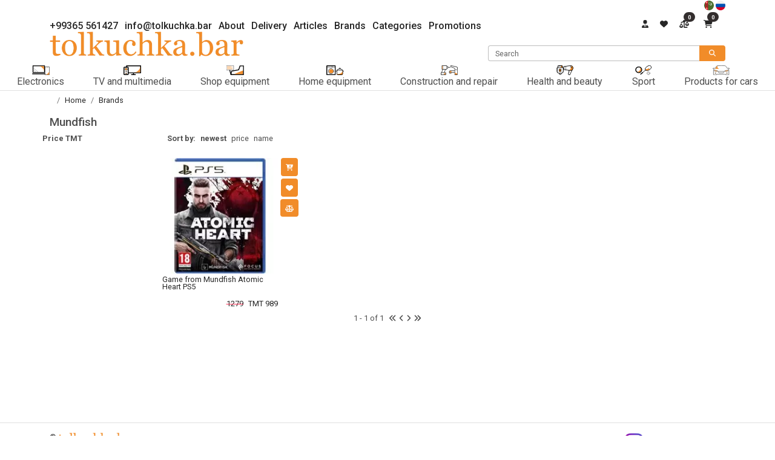

--- FILE ---
content_type: text/html; charset=utf-8
request_url: https://en.tolkuchka.bar/brand/427
body_size: 25837
content:
<!DOCTYPE html>
<html lang="en">
<head>
    <meta charset="utf-8" />
    <link type="image/x-icon" href="/favicon.ico" rel="icon">
    <link rel="apple-touch-icon" href="/logo192.png" />
    <link rel="manifest" href="/manifest.webmanifest" />
    <meta name="viewport" content="width=device-width, initial-scale=1.0" />
    <title>Mundfish - tolkuchka.bar</title>
    <meta name="description" content="Buy Mundfish brand products in Ashgabat. At tolkuchka.bar you can buy Mundfish products at the best price in Ashgabat, Turkmenistan." />
    <link rel="alternate" hreflang="ru" href="https://tolkuchka.bar/brand/427" />
    <link rel="alternate" hreflang="en" href="https://en.tolkuchka.bar/brand/427" />
    <link rel="alternate" hreflang="tk" href="https://tm.tolkuchka.bar/brand/427" />
    <link rel="alternate" hreflang="x-default" href="https://tolkuchka.bar/brand/427" />
    <meta property="og:locale" content="en_GB" />
    <meta property="og:locale:alternate" content="ru_RU" />
    <meta property="og:locale:alternate" content="en_GB" />
    <meta property="og:locale:alternate" content="tk_TM" />
    <meta property="og:title" content="tolkuchka.barMundfish - " />
    <meta property="og:type" content="website" />
    <meta property="og:url" content="en.tolkuchka.bar/brand/427" />
    <meta property="og:description" content="Buy Mundfish brand products in Ashgabat. At tolkuchka.bar you can buy Mundfish products at the best price in Ashgabat, Turkmenistan." />
    <meta property="og:image" content="https://tolkuchka.bar/logo.png?v=0" />
    <meta name="author" content="solutionsTM" />
    <link rel="preconnect" href="https://cdnjs.cloudflare.com" />
    <link rel="preconnect" href="https://fonts.googleapis.com" />
    <link rel="stylesheet" href="https://fonts.googleapis.com/css?family=Roboto:300,400,500,700&display=swap" />
    <link rel="stylesheet" href="/lib/mdb/mdb.min.css?v=_7qcJWKbYEoVNDhW3y7U6xePm5-CKT7PsGHKcfcqjNE" />
    <link rel="stylesheet" href="/lib/sidenav/sidenav.css?v=mnpfxGc5YU5veh4DE9CfRWwgrPSmIuLQ1-heSFl6zZc" />
    <link rel="stylesheet" href="/css/site.css?v=R-S8EdOSiYGc8Nr8dDfPeLxufdw271RD7Gu_3qb2kMQ" />
    <link rel="stylesheet" href="/css/all.css?v=BeAEqRJf9tXUiCopNt6Z54FwAnFDIsc1lkHAC2b3gcg" />
</head>
<body>
    <header class="">
        <div class="container">
            <div class="d-flex justify-content-end mb-0 mb-md-3">
                <div>
                            <a href="https://tm.tolkuchka.bar/brand/427" aria-label="türkmençe">
                                <?xml version="1.0" encoding="iso-8859-1"?>
<!-- Generator: Adobe Illustrator 19.0.0, SVG Export Plug-In . SVG Version: 6.00 Build 0)  -->
<svg width="1rem" version="1.1" id="Layer_1" xmlns="http://www.w3.org/2000/svg" xmlns:xlink="http://www.w3.org/1999/xlink" x="0px" y="0px"
	 viewBox="0 0 512 512" style="enable-background:new 0 0 512 512;" xml:space="preserve">
<g>
	<path style="fill:#496E2D;" d="M255.999,0c-19.114,0-37.733,2.113-55.651,6.085l-11.13,249.914l11.13,249.915
		c17.919,3.972,36.538,6.086,55.651,6.086c141.385,0,256-114.616,256-256.001C511.998,114.615,397.384,0,255.999,0z"/>
	<path style="fill:#496E2D;" d="M66.783,83.571C25.299,129.067,0.001,189.577,0.001,255.999S25.3,382.931,66.784,428.429
		l11.13-172.43L66.783,83.571z"/>
</g>
<g>
	<path style="fill:#F0F0F0;" d="M374.421,193.099c12.595-35.106-1.555-73.287-31.922-92.303c5.462,0.711,10.93,1.997,16.326,3.932
		c40.503,14.532,61.557,59.144,47.025,99.646c-14.532,40.505-59.144,61.557-99.647,47.025c-5.397-1.936-10.436-4.421-15.103-7.344
		C326.63,248.682,361.826,228.205,374.421,193.099z"/>
	<polygon style="fill:#F0F0F0;" points="304.564,91.173 293.619,105.315 276.79,99.276 286.856,114.054 275.913,128.194 
		293.078,123.188 303.146,137.964 303.686,120.092 320.852,115.085 304.023,109.048 	"/>
	<polygon style="fill:#F0F0F0;" points="334.116,137.252 323.171,151.393 306.341,145.354 316.408,160.132 305.464,174.272 
		322.629,169.264 332.697,184.043 333.239,166.17 350.404,161.162 333.574,155.124 	"/>
	<polygon style="fill:#F0F0F0;" points="252.46,107.955 241.515,122.095 224.686,116.058 234.753,130.835 223.809,144.976 
		240.973,139.969 251.041,154.746 251.583,136.874 268.748,131.867 251.919,125.828 	"/>
	<polygon style="fill:#F0F0F0;" points="251.26,160.737 240.316,174.878 223.486,168.84 233.554,183.618 222.608,197.758 
		239.775,192.752 249.842,207.528 250.383,189.656 267.549,184.649 250.718,178.61 	"/>
	<polygon style="fill:#F0F0F0;" points="301.486,178.758 290.541,192.898 273.712,186.86 283.78,201.638 272.834,215.777 
		290.001,210.771 300.068,225.549 300.609,207.675 317.775,202.669 300.944,196.631 	"/>
</g>
<path style="fill:#D80027;" d="M66.783,83.571v344.857c34.88,38.254,81.21,65.879,133.565,77.485V6.085
	C147.992,17.691,101.664,45.316,66.783,83.571z"/>
<polygon style="fill:#F0F0F0;" points="117.753,134.785 95.392,118.127 95.392,94.57 117.753,77.913 149.378,77.913 171.739,94.57 
	171.739,118.127 149.378,134.785 "/>
<g>
	<polygon style="fill:#FF9811;" points="133.566,77.913 117.753,77.913 95.392,94.57 95.392,106.087 133.566,106.087 	"/>
	<polygon style="fill:#FF9811;" points="133.566,134.785 149.378,134.785 171.739,118.127 171.739,106.11 133.566,106.11 	"/>
</g>
<polygon style="fill:#F0F0F0;" points="117.753,434.085 95.392,417.427 95.392,393.871 117.753,377.213 149.378,377.213 
	171.739,393.871 171.739,417.427 149.378,434.085 "/>
<g>
	<polygon style="fill:#FF9811;" points="133.566,377.213 117.753,377.213 95.392,393.871 95.392,405.388 133.566,405.388 	"/>
	<polygon style="fill:#FF9811;" points="133.566,434.085 149.378,434.085 171.739,417.427 171.739,405.411 133.566,405.411 	"/>
</g>
<g>
	<polygon style="fill:#496E2D;" points="117.753,284.435 95.392,267.777 95.392,244.221 117.753,227.563 149.378,227.563 
		171.739,244.221 171.739,267.777 149.378,284.435 	"/>
	<polygon style="fill:#496E2D;" points="172.522,321.085 162.782,321.085 162.782,311.346 145.667,311.346 133.565,299.244 
		121.464,311.346 104.349,311.346 104.349,321.085 94.61,321.085 94.61,340.563 104.349,340.563 104.349,350.302 121.463,350.302 
		133.566,362.405 145.667,350.302 162.782,350.302 162.782,340.563 172.522,340.563 	"/>
	<polygon style="fill:#496E2D;" points="172.522,171.434 162.782,171.434 162.782,161.694 145.667,161.694 133.565,149.592 
		121.464,161.694 104.349,161.694 104.349,171.434 94.61,171.434 94.61,190.912 104.349,190.912 104.349,200.651 121.463,200.651 
		133.566,212.755 145.667,200.651 162.782,200.651 162.782,190.912 172.522,190.912 	"/>
</g>
<g>
	<rect x="122.434" y="244.868" style="fill:#D80027;" width="22.261" height="22.261"/>
	<circle style="fill:#D80027;" cx="133.564" cy="181.169" r="11.13"/>
	<circle style="fill:#D80027;" cx="133.564" cy="330.828" r="11.13"/>
</g>
<g>
</g>
<g>
</g>
<g>
</g>
<g>
</g>
<g>
</g>
<g>
</g>
<g>
</g>
<g>
</g>
<g>
</g>
<g>
</g>
<g>
</g>
<g>
</g>
<g>
</g>
<g>
</g>
<g>
</g>
</svg>

                            </a>
                            <a href="https://tolkuchka.bar/brand/427" aria-label="русский">
                                <?xml version="1.0" encoding="iso-8859-1"?>
<!-- Generator: Adobe Illustrator 19.0.0, SVG Export Plug-In . SVG Version: 6.00 Build 0)  -->
<svg width="1rem" version="1.1" id="Layer_1" xmlns="http://www.w3.org/2000/svg" xmlns:xlink="http://www.w3.org/1999/xlink" x="0px" y="0px"
	 viewBox="0 0 512 512" style="enable-background:new 0 0 512 512;" xml:space="preserve">
<circle style="fill:#F0F0F0;" cx="256" cy="256" r="256"/>
<path style="fill:#0052B4;" d="M496.077,345.043C506.368,317.31,512,287.314,512,256s-5.632-61.31-15.923-89.043H15.923
	C5.633,194.69,0,224.686,0,256s5.633,61.31,15.923,89.043L256,367.304L496.077,345.043z"/>
<path style="fill:#D80027;" d="M256,512c110.071,0,203.906-69.472,240.077-166.957H15.923C52.094,442.528,145.929,512,256,512z"/>
<g>
</g>
<g>
</g>
<g>
</g>
<g>
</g>
<g>
</g>
<g>
</g>
<g>
</g>
<g>
</g>
<g>
</g>
<g>
</g>
<g>
</g>
<g>
</g>
<g>
</g>
<g>
</g>
<g>
</g>
</svg>

                            </a>
                </div>
            </div>
            <div class="row justify-content-between">
                <div class="col-auto text-center text-md-start">

<a class="me-2 h5" href="tel:&#x2B;99365 561427">&#x2B;99365 561427</a>
<a class="me-2 h5" href="mailto:info@tolkuchka.bar">info@tolkuchka.bar</a>
<a class="me-2 d-none d-lg-inline h5" href="/about">About</a>
<a class="me-2 d-none d-lg-inline h5" href="/delivery">Delivery</a>
<a class="me-2 d-none d-lg-inline h5" href="/articles">Articles</a>
<a class="me-2 d-none d-lg-inline h5" href="/brands">Brands</a>
<a class="me-2 d-none d-lg-inline h5" href="/categories">Categories</a>
<a class="me-2 d-none d-lg-inline h5" href="/promotions">Promotions</a>                </div>
                    <div class="col text-end d-none d-md-inline">

    <a href="/#" data-mdb-toggle="modal" data-mdb-target="#loginModal">
        <i class="fas fa-user-tie me-3"></i>
    </a>

    <a href="/liked">
        <i class="fas fa-heart me-3"></i>
    </a>

    <a href="/comparison">
        <i class="fas fa-scale-unbalanced"></i>
            <span name="s" class="badge dark badge-dark rounded-pill q">0</span>
    </a>

    <a href="/cart">
        <i class="fas fa-shopping-cart"></i>
            <span name="q" class="badge dark badge-dark rounded-pill q">0</span>
    </a>
                    </div>
            </div>
            <div class="row justify-content-center">
                <div class="col-auto mb-2">
                    <a href="/">
                        <picture><source  type="image/webp" srcset="/logo.webp?v=0"><source  type="image/jpeg" srcset="/logo.jpg?v=0"><img src="/logo.jpg?v=0" width="588" height="76" style="max-width: 20rem; height: auto; " alt="logo"     ></picture>
                    </a>
                </div>
                <div class="col-12 col-md align-self-end mb-1 m-md-0">
                    <form method="get" action="/search">
                        <div class="input-group justify-content-center justify-content-md-end">
                            <div class="form-outline w-75" id="search-form">
                                <input required type="search" id="search" name="search" class="form-control" />
                                <label class="form-label" for="search">Search</label>
                            </div>
                            <button type="submit" class="btn btn-primary py-1 px-3" title="Search">
                                <i class="fas fa-search"></i>
                            </button>
                        </div>
                    </form>
                </div>
            </div>
        </div>
        <div class="d-flex justify-content-start justify-content-lg-center overflow-x-scroll border-bottom ps-3 ps-md-0 p-lg-1 scroll-none">
                <div class="text-center">
                    <a href="/category/1" class="list-group-item list-group-item-action fs1 px-2 border-0">
                        <svg
   width="1.8rem"
   viewBox="0 0 101.40346 57.769404"
   version="1.1"
   inkscape:version="1.2.1 (9c6d41e410, 2022-07-14)"
   sodipodi:docname="1.svg"
   xmlns:inkscape="http://www.inkscape.org/namespaces/inkscape"
   xmlns:sodipodi="http://sodipodi.sourceforge.net/DTD/sodipodi-0.dtd"
   xmlns="http://www.w3.org/2000/svg"
   xmlns:svg="http://www.w3.org/2000/svg">
  <sodipodi:namedview
     id="namedview7"
     pagecolor="#ffffff"
     bordercolor="#000000"
     borderopacity="0.25"
     inkscape:showpageshadow="2"
     inkscape:pageopacity="0.0"
     inkscape:pagecheckerboard="true"
     inkscape:deskcolor="#d1d1d1"
     inkscape:document-units="mm"
     showgrid="false"
     inkscape:zoom="18.157385"
     inkscape:cx="36.211161"
     inkscape:cy="21.946993"
     inkscape:window-width="1920"
     inkscape:window-height="1013"
     inkscape:window-x="-9"
     inkscape:window-y="-9"
     inkscape:window-maximized="1"
     inkscape:current-layer="layer1"
     inkscape:lockguides="true"
     shape-rendering="auto" />
  <defs
     id="defs2">
    <inkscape:path-effect
       effect="fillet_chamfer"
       id="path-effect3413"
       nodesatellites_param="IF,0,0,1,0,25.281841,0,1 @ IF,0,0,1,0,0,0,1 @ IF,0,0,1,0,0,0,1 @ IF,0,0,1,0,0,0,1"
       is_visible="true"
       lpeversion="1"
       unit="px"
       method="auto"
       mode="IF"
       radius="0"
       chamfer_steps="1"
       flexible="false"
       use_knot_distance="true"
       apply_no_radius="true"
       apply_with_radius="true"
       only_selected="false"
       hide_knots="false" />
    <inkscape:path-effect
       effect="fillet_chamfer"
       id="path-effect1107"
       is_visible="true"
       lpeversion="1"
       nodesatellites_param="IF,0,0,1,0,0,0,1 @ IF,0,0,1,0,0,0,1 @ IF,0,0,1,0,0,0,1 @ IF,0,0,1,0,33.926521,0,1"
       unit="px"
       method="auto"
       mode="IF"
       radius="0"
       chamfer_steps="1"
       flexible="false"
       use_knot_distance="true"
       apply_no_radius="true"
       apply_with_radius="true"
       only_selected="false"
       hide_knots="false" />
    <inkscape:path-effect
       effect="fillet_chamfer"
       id="path-effect3304"
       is_visible="true"
       lpeversion="1"
       nodesatellites_param="IF,0,0,1,0,36.469021,0,1 @ IF,0,0,1,0,0,0,1 @ IF,0,0,1,0,0,0,1 @ IF,0,0,1,0,0,0,1"
       unit="px"
       method="auto"
       mode="IF"
       radius="0"
       chamfer_steps="1"
       flexible="false"
       use_knot_distance="true"
       apply_no_radius="true"
       apply_with_radius="true"
       only_selected="false"
       hide_knots="false" />
    <inkscape:path-effect
       effect="fillet_chamfer"
       id="path-effect2317"
       is_visible="true"
       lpeversion="1"
       nodesatellites_param="IF,0,0,1,0,8.2101927,0,1 @ IF,0,0,1,0,0,0,1 @ IF,0,0,1,0,0,0,1 @ IF,0,0,1,0,0,0,1 @ IF,0,0,1,0,0,0,1"
       unit="px"
       method="auto"
       mode="IF"
       radius="0"
       chamfer_steps="1"
       flexible="false"
       use_knot_distance="true"
       apply_no_radius="true"
       apply_with_radius="true"
       only_selected="false"
       hide_knots="false" />
    <linearGradient
       id="linearGradient16417"
       inkscape:swatch="solid">
      <stop
         style="stop-color:#ffffff;stop-opacity:1;"
         offset="0"
         id="stop16415" />
    </linearGradient>
    <inkscape:path-effect
       effect="fillet_chamfer"
       id="path-effect14407"
       is_visible="true"
       lpeversion="1"
       nodesatellites_param="IF,0,0,1,0,25.679276,0,1 @ IF,0,0,1,0,0,0,1 @ IF,0,0,1,0,0,0,1 @ IF,0,0,1,0,0,0,1"
       unit="px"
       method="auto"
       mode="IF"
       radius="0"
       chamfer_steps="1"
       flexible="false"
       use_knot_distance="true"
       apply_no_radius="true"
       apply_with_radius="true"
       only_selected="false"
       hide_knots="false" />
    <linearGradient
       id="linearGradient3641"
       inkscape:swatch="solid">
      <stop
         style="stop-color:#f18c29;stop-opacity:1;"
         offset="0"
         id="stop3639" />
    </linearGradient>
  </defs>
  <g
     inkscape:label="Layer 1"
     inkscape:groupmode="layer"
     id="layer1"
     transform="translate(-71.173264,-28.726225)">
    <rect
       style="fill:#f18c29;fill-opacity:0;stroke:#000000;stroke-width:4.63712;stroke-linecap:round;stroke-dasharray:none;paint-order:markers fill stroke"
       id="rect303"
       width="66.547409"
       height="39.692223"
       x="76.474098"
       y="31.405098" />
    <path
       style="fill:#f18c29;fill-opacity:0;stroke:#000000;stroke-width:4.99592;stroke-linecap:round;stroke-dasharray:none;paint-order:markers fill stroke"
       d="m 73.707132,79.230992 c 71.769498,0.162986 71.769498,0.162986 71.769498,0.162986"
       id="path978" />
    <path
       style="fill:#f18c29;fill-opacity:0;stroke:#000000;stroke-width:1.00000006;stroke-linecap:round;stroke-dasharray:none;paint-order:markers fill stroke"
       d="m 80.492875,57.870199 c 10.744331,9.268009 10.744331,9.268009 10.744331,9.268009"
       id="path982" />
    <path
       style="fill:#f18c29;fill-opacity:0;stroke:#000000;stroke-width:1.00000006;stroke-linecap:round;stroke-dasharray:none;paint-order:markers fill stroke"
       d="M 80.369828,46.389578 C 104.29418,66.996362 104.29418,66.996362 104.29418,66.996362"
       id="path982-1" />
    <path
       style="fill:#f18c29;fill-opacity:1;stroke:none;stroke-width:1.6322;stroke-linecap:round;stroke-dasharray:none;paint-order:markers fill stroke"
       id="rect1006"
       width="33.926521"
       height="29.715462"
       x="106.52993"
       y="33.970177"
       inkscape:path-effect="#path-effect1107"
       d="m 106.52993,33.970177 h 33.92652 v 29.715461 h 0 A 31.890575,31.890575 41.214374 0 0 106.52993,33.970177 Z"
       sodipodi:type="rect" />
    <rect
       style="fill:#f18c29;fill-opacity:0;stroke:#000000;stroke-width:2.02727;stroke-linecap:round;stroke-dasharray:none;stroke-opacity:1;paint-order:markers fill stroke;stroke-linejoin:round"
       id="rect1177"
       width="24.384966"
       height="46.68462"
       x="146.90581"
       y="37.963028" />
    <ellipse
       style="fill:#f18c29;fill-opacity:1;stroke:#000000;stroke-width:0.314194;stroke-linecap:round;stroke-linejoin:round;stroke-dasharray:none;stroke-opacity:1;paint-order:markers fill stroke"
       id="path1957"
       cx="159.29541"
       cy="40.092121"
       rx="0.7850489"
       ry="0.6757614" />
    <path
       style="fill:#f18c29;fill-opacity:1;stroke:none;stroke-width:1.09179;stroke-linecap:round;stroke-linejoin:round;stroke-dasharray:none;stroke-opacity:1;paint-order:markers fill stroke"
       id="rect3411"
       width="21.9105"
       height="24.898619"
       x="148.23041"
       y="58.571175"
       inkscape:path-effect="#path-effect3413"
       d="m 170.14091,58.571175 v 24.898618 h -21.9105 a 23.452198,23.452198 131.34741 0 0 21.9105,-24.898618 z"
       sodipodi:type="rect"
       ry="0" />
  </g>
</svg>

                        <span class="text-nowrap">Electronics</span>
                    </a>
                </div>
                <div class="text-center">
                    <a href="/category/302" class="list-group-item list-group-item-action fs1 px-2 border-0">
                        <svg
   width="1.8rem"
   viewBox="0 0 101.40346 57.769404"
   version="1.1"
   inkscape:version="1.2.1 (9c6d41e410, 2022-07-14)"
   sodipodi:docname="302.svg"
   xmlns:inkscape="http://www.inkscape.org/namespaces/inkscape"
   xmlns:sodipodi="http://sodipodi.sourceforge.net/DTD/sodipodi-0.dtd"
   xmlns="http://www.w3.org/2000/svg"
   xmlns:svg="http://www.w3.org/2000/svg">
  <sodipodi:namedview
     id="namedview7"
     pagecolor="#ffffff"
     bordercolor="#000000"
     borderopacity="0.25"
     inkscape:showpageshadow="2"
     inkscape:pageopacity="0.0"
     inkscape:pagecheckerboard="true"
     inkscape:deskcolor="#d1d1d1"
     inkscape:document-units="mm"
     showgrid="false"
     inkscape:zoom="16.650261"
     inkscape:cx="39.428811"
     inkscape:cy="22.251903"
     inkscape:window-width="1920"
     inkscape:window-height="1013"
     inkscape:window-x="-9"
     inkscape:window-y="-9"
     inkscape:window-maximized="1"
     inkscape:current-layer="layer1"
     inkscape:lockguides="true"
     shape-rendering="auto" />
  <defs
     id="defs2">
    <inkscape:path-effect
       effect="fillet_chamfer"
       id="path-effect3304"
       is_visible="true"
       lpeversion="1"
       nodesatellites_param="IF,0,0,1,0,36.469021,0,1 @ IF,0,0,1,0,0,0,1 @ IF,0,0,1,0,0,0,1 @ IF,0,0,1,0,0,0,1"
       unit="px"
       method="auto"
       mode="IF"
       radius="0"
       chamfer_steps="1"
       flexible="false"
       use_knot_distance="true"
       apply_no_radius="true"
       apply_with_radius="true"
       only_selected="false"
       hide_knots="false" />
    <inkscape:path-effect
       effect="fillet_chamfer"
       id="path-effect2317"
       is_visible="true"
       lpeversion="1"
       nodesatellites_param="IF,0,0,1,0,8.2101927,0,1 @ IF,0,0,1,0,0,0,1 @ IF,0,0,1,0,0,0,1 @ IF,0,0,1,0,0,0,1 @ IF,0,0,1,0,0,0,1"
       unit="px"
       method="auto"
       mode="IF"
       radius="0"
       chamfer_steps="1"
       flexible="false"
       use_knot_distance="true"
       apply_no_radius="true"
       apply_with_radius="true"
       only_selected="false"
       hide_knots="false" />
    <linearGradient
       id="linearGradient16417"
       inkscape:swatch="solid">
      <stop
         style="stop-color:#ffffff;stop-opacity:1;"
         offset="0"
         id="stop16415" />
    </linearGradient>
    <inkscape:path-effect
       effect="fillet_chamfer"
       id="path-effect14407"
       is_visible="true"
       lpeversion="1"
       nodesatellites_param="IF,0,0,1,0,25.679276,0,1 @ IF,0,0,1,0,0,0,1 @ IF,0,0,1,0,0,0,1 @ IF,0,0,1,0,0,0,1"
       unit="px"
       method="auto"
       mode="IF"
       radius="0"
       chamfer_steps="1"
       flexible="false"
       use_knot_distance="true"
       apply_no_radius="true"
       apply_with_radius="true"
       only_selected="false"
       hide_knots="false" />
    <linearGradient
       id="linearGradient3641"
       inkscape:swatch="solid">
      <stop
         style="stop-color:#f18c29;stop-opacity:1;"
         offset="0"
         id="stop3639" />
    </linearGradient>
  </defs>
  <g
     inkscape:label="Layer 1"
     inkscape:groupmode="layer"
     id="layer1"
     transform="translate(-71.173264,-28.726225)">
    <rect
       style="fill:#ffffff;fill-opacity:0;stroke:#000000;stroke-width:5;stroke-linecap:round;stroke-linejoin:bevel;stroke-dasharray:none;stroke-dashoffset:17.3165;stroke-opacity:1;paint-order:normal"
       id="rect5823-4"
       width="24.884726"
       height="44.301186"
       x="73.673264"
       y="39.694443"
       ry="3.1461864" />
    <ellipse
       style="fill:#ffffff;fill-opacity:1;stroke:#000000;stroke-width:2.5;stroke-linecap:round;stroke-linejoin:round;stroke-dasharray:none;stroke-dashoffset:80.0504;stroke-opacity:1;paint-order:normal"
       id="path5899"
       cx="86.086418"
       cy="51.285789"
       rx="6.3545227"
       ry="5.9354639" />
    <ellipse
       style="fill:#ffffff;fill-opacity:1;stroke:#000000;stroke-width:2.5;stroke-linecap:round;stroke-linejoin:round;stroke-dasharray:none;stroke-dashoffset:80.0504;stroke-opacity:1;paint-order:normal"
       id="path6627"
       cx="86.165871"
       cy="76.426659"
       rx="3.000747"
       ry="2.6979384" />
    <ellipse
       style="fill:#ffffff;fill-opacity:1;stroke:#000000;stroke-width:2.5;stroke-linecap:round;stroke-linejoin:round;stroke-dasharray:none;stroke-dashoffset:80.0504;stroke-opacity:1;paint-order:normal"
       id="path6629"
       cx="86.086418"
       cy="64.412399"
       rx="2.2946887"
       ry="1.9784882" />
    <rect
       style="fill:#ffffff;fill-opacity:1;stroke:#000000;stroke-width:5.0000003;stroke-linecap:round;stroke-linejoin:round;stroke-dasharray:none;stroke-dashoffset:80.0504;stroke-opacity:1;paint-order:normal"
       id="rect10716"
       width="0.71912831"
       height="9.3486681"
       x="128.40804"
       y="74.346283" />
    <rect
       style="fill:#ffffff;fill-opacity:1;stroke:#000000;stroke-width:5;stroke-linecap:round;stroke-linejoin:round;stroke-dasharray:none;stroke-dashoffset:80.0504;stroke-opacity:1;paint-order:normal"
       id="rect10718"
       width="21.865522"
       height="0.63562566"
       x="117.67019"
       y="83.537102" />
    <path
       id="path14038"
       style="fill:#f18c29;fill-opacity:1;stroke:#000000;stroke-width:0;stroke-linecap:round;stroke-linejoin:round;stroke-dasharray:none;stroke-dashoffset:80.0504;stroke-opacity:1;paint-order:normal"
       d="m 325.53498,173.57005 c -8.38955,-0.0599 -16.54727,4.74153 -20.08789,12.2168 -1.42589,3.01047 -1.55273,3.66856 -1.55273,8.08594 0,4.20902 0.16919,5.14837 1.29882,7.55859 1.73559,3.7031 3.80465,6.18218 7.05078,8.4375 2.89411,2.01073 5.71004,3.20929 9.18946,3.92578 4.90603,1.01026 11.75441,-0.41061 16.42578,-3.4082 6.58741,-4.22714 10.50086,-12.55347 9.12109,-19.42383 -1.78479,-8.8871 -8.61365,-15.40963 -17.85156,-17.06055 -1.19535,-0.21362 -2.39524,-0.32347 -3.59375,-0.33203 z"
       transform="scale(0.26458333)" />
    <path
       style="fill:#f18c29;fill-opacity:1;stroke:#000000;stroke-width:0;stroke-linecap:round;stroke-linejoin:round;stroke-dasharray:none;stroke-dashoffset:80.0504;stroke-opacity:1;paint-order:normal"
       d="m 322.87781,248.3465 c -2.24713,-0.89342 -3.84378,-2.85807 -3.84378,-4.72971 0,-3.27785 2.5527,-5.30222 6.68604,-5.30222 4.33684,0 7.30456,3.84512 5.56463,7.20979 -1.32432,2.56094 -5.5207,3.96964 -8.40689,2.82214 z"
       id="path14040"
       transform="scale(0.26458333)" />
    <path
       style="fill:#f18c29;fill-opacity:1;stroke:#000000;stroke-width:0;stroke-linecap:round;stroke-linejoin:round;stroke-dasharray:none;stroke-dashoffset:80.0504;stroke-opacity:1;paint-order:normal"
       d="m 85.477544,78.468529 c -0.985073,-0.296608 -1.751846,-1.196843 -1.747666,-2.051854 0.0058,-1.180351 1.326108,-2.225839 2.649556,-2.098011 1.246378,0.120385 2.177698,1.013751 2.178632,2.089851 7.94e-4,0.979903 -0.648933,1.754881 -1.715712,2.046277 -0.581649,0.158882 -0.873032,0.161814 -1.36481,0.01373 z"
       id="path14042" />
    <path
       style="opacity:1;fill:#ffffff;fill-opacity:0;stroke:#000000;stroke-width:5;stroke-linecap:butt;stroke-linejoin:round;stroke-dasharray:none;stroke-dashoffset:80.0504;stroke-opacity:1;paint-order:normal"
       d="m 98.611525,73.294503 c 0,0 0,0 71.465195,0.181239 -0.0908,-42.249517 -0.0908,-42.249517 -0.0908,-42.249517 H 88.904196 v 0 8.449758"
       id="path39322" />
    <path
       style="fill:#f18c29;fill-opacity:1;stroke:#000000;stroke-width:2.49999;stroke-linejoin:round;stroke-dasharray:0, 27.4999;stroke-dashoffset:0"
       id="rect2418"
       width="35.118332"
       height="34.482689"
       x="131.88918"
       y="35.728676"
       inkscape:path-effect="#path-effect3304"
       d="M 167.00751,35.728676 V 70.211365 H 131.88918 A 34.801962,34.801962 135.52325 0 0 167.00751,35.728676 Z"
       sodipodi:type="rect" />
  </g>
</svg>

                        <span class="text-nowrap">TV and multimedia</span>
                    </a>
                </div>
                <div class="text-center">
                    <a href="/category/303" class="list-group-item list-group-item-action fs1 px-2 border-0">
                        <svg
   width="1.8rem"
   viewBox="0 0 101.40346 57.769404"
   version="1.1"
   inkscape:version="1.2.1 (9c6d41e410, 2022-07-14)"
   sodipodi:docname="303.svg"
   xmlns:inkscape="http://www.inkscape.org/namespaces/inkscape"
   xmlns:sodipodi="http://sodipodi.sourceforge.net/DTD/sodipodi-0.dtd"
   xmlns="http://www.w3.org/2000/svg"
   xmlns:svg="http://www.w3.org/2000/svg">
  <sodipodi:namedview
     id="namedview7"
     pagecolor="#ffffff"
     bordercolor="#000000"
     borderopacity="0.25"
     inkscape:showpageshadow="2"
     inkscape:pageopacity="0.0"
     inkscape:pagecheckerboard="true"
     inkscape:deskcolor="#d1d1d1"
     inkscape:document-units="mm"
     showgrid="false"
     inkscape:zoom="12.8128"
     inkscape:cx="34.496753"
     inkscape:cy="14.633804"
     inkscape:window-width="1920"
     inkscape:window-height="1013"
     inkscape:window-x="-9"
     inkscape:window-y="-9"
     inkscape:window-maximized="1"
     inkscape:current-layer="layer1"
     inkscape:lockguides="true"
     shape-rendering="auto" />
  <defs
     id="defs2">
    <inkscape:path-effect
       effect="fillet_chamfer"
       id="path-effect7827"
       is_visible="true"
       lpeversion="1"
       nodesatellites_param="C,1,0,1,0,0.99717517,0,1 @ C,1,0,1,0,0,0,1 @ C,1,0,1,0,0,0,1 @ C,1,0,1,0,0,0,1"
       unit="px"
       method="auto"
       mode="C"
       radius="0"
       chamfer_steps="1"
       flexible="true"
       use_knot_distance="true"
       apply_no_radius="true"
       apply_with_radius="true"
       only_selected="false"
       hide_knots="false" />
    <inkscape:path-effect
       effect="fillet_chamfer"
       id="path-effect3413"
       nodesatellites_param="IF,0,0,1,0,25.281841,0,1 @ IF,0,0,1,0,0,0,1 @ IF,0,0,1,0,0,0,1 @ IF,0,0,1,0,0,0,1"
       is_visible="true"
       lpeversion="1"
       unit="px"
       method="auto"
       mode="IF"
       radius="0"
       chamfer_steps="1"
       flexible="false"
       use_knot_distance="true"
       apply_no_radius="true"
       apply_with_radius="true"
       only_selected="false"
       hide_knots="false" />
    <inkscape:path-effect
       effect="fillet_chamfer"
       id="path-effect1107"
       is_visible="true"
       lpeversion="1"
       nodesatellites_param="IF,0,0,1,0,0,0,1 @ IF,0,0,1,0,0,0,1 @ IF,0,0,1,0,0,0,1 @ IF,0,0,1,0,33.926521,0,1"
       unit="px"
       method="auto"
       mode="IF"
       radius="0"
       chamfer_steps="1"
       flexible="false"
       use_knot_distance="true"
       apply_no_radius="true"
       apply_with_radius="true"
       only_selected="false"
       hide_knots="false" />
    <inkscape:path-effect
       effect="fillet_chamfer"
       id="path-effect3304"
       is_visible="true"
       lpeversion="1"
       nodesatellites_param="IF,0,0,1,0,36.469021,0,1 @ IF,0,0,1,0,0,0,1 @ IF,0,0,1,0,0,0,1 @ IF,0,0,1,0,0,0,1"
       unit="px"
       method="auto"
       mode="IF"
       radius="0"
       chamfer_steps="1"
       flexible="false"
       use_knot_distance="true"
       apply_no_radius="true"
       apply_with_radius="true"
       only_selected="false"
       hide_knots="false" />
    <inkscape:path-effect
       effect="fillet_chamfer"
       id="path-effect2317"
       is_visible="true"
       lpeversion="1"
       nodesatellites_param="IF,0,0,1,0,8.2101927,0,1 @ IF,0,0,1,0,0,0,1 @ IF,0,0,1,0,0,0,1 @ IF,0,0,1,0,0,0,1 @ IF,0,0,1,0,0,0,1"
       unit="px"
       method="auto"
       mode="IF"
       radius="0"
       chamfer_steps="1"
       flexible="false"
       use_knot_distance="true"
       apply_no_radius="true"
       apply_with_radius="true"
       only_selected="false"
       hide_knots="false" />
    <linearGradient
       id="linearGradient16417"
       inkscape:swatch="solid">
      <stop
         style="stop-color:#ffffff;stop-opacity:1;"
         offset="0"
         id="stop16415" />
    </linearGradient>
    <inkscape:path-effect
       effect="fillet_chamfer"
       id="path-effect14407"
       is_visible="true"
       lpeversion="1"
       nodesatellites_param="IF,0,0,1,0,25.679276,0,1 @ IF,0,0,1,0,0,0,1 @ IF,0,0,1,0,0,0,1 @ IF,0,0,1,0,0,0,1"
       unit="px"
       method="auto"
       mode="IF"
       radius="0"
       chamfer_steps="1"
       flexible="false"
       use_knot_distance="true"
       apply_no_radius="true"
       apply_with_radius="true"
       only_selected="false"
       hide_knots="false" />
    <linearGradient
       id="linearGradient3641"
       inkscape:swatch="solid">
      <stop
         style="stop-color:#f18c29;stop-opacity:1;"
         offset="0"
         id="stop3639" />
    </linearGradient>
  </defs>
  <g
     inkscape:label="Layer 1"
     inkscape:groupmode="layer"
     id="layer1"
     transform="translate(-71.173264,-28.726225)">
    <path
       style="fill:#f18c29;stroke:#000000;stroke-width:5;stroke-linecap:round;stroke-linejoin:round;stroke-dasharray:none;stroke-opacity:1;paint-order:markers fill stroke;fill-opacity:0"
       d="m 97.183687,83.807121 72.202603,0.218575 0.14572,-52.093704 -19.59889,-0.07286 -8.30585,23.387524 -40.43638,7.868699 z"
       id="path4614" />
    <rect
       style="fill:none;fill-opacity:1;stroke:#000000;stroke-width:1.50000009;stroke-linecap:round;stroke-linejoin:round;stroke-dasharray:none;stroke-opacity:1;paint-order:markers fill stroke"
       id="rect5517"
       width="40.267353"
       height="27.051399"
       x="72.309013"
       y="29.75872" />
    <path
       style="fill:none;fill-opacity:1;stroke:#000000;stroke-width:4.70804;stroke-linecap:square;stroke-linejoin:round;stroke-dasharray:none;stroke-opacity:1;paint-order:markers fill stroke"
       d="m 90.663129,58.909729 5.727355,22.645685 v 0"
       id="path5634" />
    <path
       style="fill:none;fill-opacity:1;stroke:#f18c29;stroke-width:1;stroke-linecap:square;stroke-linejoin:round;stroke-dasharray:none;stroke-opacity:1;paint-order:markers fill stroke"
       d="m 76.504287,33.991955 19.514178,0.10325 v 0"
       id="path5636" />
    <path
       style="fill:none;fill-opacity:1;stroke:#f18c29;stroke-width:1;stroke-linecap:square;stroke-linejoin:round;stroke-dasharray:none;stroke-opacity:1;paint-order:markers fill stroke"
       d="m 76.502918,36.484737 28.983562,0.07367 v 0"
       id="path5638" />
    <path
       style="fill:none;fill-opacity:1;stroke:#f18c29;stroke-width:1;stroke-linecap:square;stroke-linejoin:round;stroke-dasharray:none;stroke-opacity:1;paint-order:markers fill stroke"
       d="m 76.502771,44.230513 30.941199,0.06956 v 0"
       id="path5640" />
    <path
       style="fill:none;fill-opacity:1;stroke:#f18c29;stroke-width:1.00000006;stroke-linecap:square;stroke-linejoin:round;stroke-dasharray:none;stroke-opacity:1;paint-order:markers fill stroke"
       d="m 76.503095,51.505242 27.026445,0.0783 v 0"
       id="path5640-6" />
    <path
       style="fill:none;fill-opacity:1;stroke:#f18c29;stroke-width:1;stroke-linecap:square;stroke-linejoin:round;stroke-dasharray:none;stroke-opacity:1;paint-order:markers fill stroke"
       d="m 76.502918,48.719816 28.983562,0.07367 v 0"
       id="path5640-4" />
    <path
       style="fill:none;fill-opacity:1;stroke:#f18c29;stroke-width:1;stroke-linecap:square;stroke-linejoin:round;stroke-dasharray:none;stroke-opacity:1;paint-order:markers fill stroke"
       d="m 76.503085,46.549389 27.129435,0.07804 v 0"
       id="path5640-1" />
    <path
       style="fill:none;fill-opacity:1;stroke:#f18c29;stroke-width:1;stroke-linecap:square;stroke-linejoin:round;stroke-dasharray:none;stroke-opacity:1;paint-order:markers fill stroke"
       d="m 76.504681,41.42257 18.075401,0.109966 v 0"
       id="path5642" />
    <path
       style="fill:none;fill-opacity:1;stroke:#f18c29;stroke-width:1;stroke-linecap:square;stroke-linejoin:round;stroke-dasharray:none;stroke-opacity:1;paint-order:markers fill stroke"
       d="m 76.503116,38.856903 26.820464,0.07882 v 0"
       id="path5644" />
    <path
       style="fill:#f18c29;fill-opacity:1;stroke:none;stroke-width:1.35594;stroke-linecap:square;stroke-linejoin:round;stroke-dasharray:none;stroke-opacity:1;paint-order:markers fill stroke"
       id="rect5746"
       width="51.934563"
       height="22.095417"
       x="114.64137"
       y="59.184864"
       class="UnoptimicedTransforms"
       inkscape:path-effect="#path-effect7827"
       d="m 166.42923,59.184864 h 0.14671 v 22.095417 h -51.93457 z"
       sodipodi:type="rect" />
  </g>
</svg>

                        <span class="text-nowrap">Shop equipment</span>
                    </a>
                </div>
                <div class="text-center">
                    <a href="/category/3" class="list-group-item list-group-item-action fs1 px-2 border-0">
                        <svg
   width="1.8rem"
   viewBox="0 0 101.40346 57.769404"
   version="1.1"
   inkscape:version="1.2.1 (9c6d41e410, 2022-07-14)"
   sodipodi:docname="3.svg"
   xml:space="preserve"
   xmlns:inkscape="http://www.inkscape.org/namespaces/inkscape"
   xmlns:sodipodi="http://sodipodi.sourceforge.net/DTD/sodipodi-0.dtd"
   xmlns="http://www.w3.org/2000/svg"
   xmlns:svg="http://www.w3.org/2000/svg"><sodipodi:namedview
     id="namedview7"
     pagecolor="#ffffff"
     bordercolor="#000000"
     borderopacity="0.25"
     inkscape:showpageshadow="2"
     inkscape:pageopacity="0.0"
     inkscape:pagecheckerboard="true"
     inkscape:deskcolor="#d1d1d1"
     inkscape:document-units="mm"
     showgrid="false"
     inkscape:zoom="12.8128"
     inkscape:cx="34.496753"
     inkscape:cy="14.633804"
     inkscape:window-width="1920"
     inkscape:window-height="1013"
     inkscape:window-x="-9"
     inkscape:window-y="-9"
     inkscape:window-maximized="1"
     inkscape:current-layer="layer1"
     inkscape:lockguides="true"
     shape-rendering="auto" /><defs
     id="defs2"><inkscape:path-effect
       effect="fillet_chamfer"
       id="path-effect9452"
       is_visible="true"
       lpeversion="1"
       nodesatellites_param="F,0,0,1,0,0,0,1 @ F,0,0,1,0,0,0,1 @ F,0,0,1,0,13.319202,0,1 @ F,0,0,1,0,13.112702,0,1"
       unit="px"
       method="auto"
       mode="F"
       radius="0"
       chamfer_steps="1"
       flexible="false"
       use_knot_distance="true"
       apply_no_radius="true"
       apply_with_radius="true"
       only_selected="false"
       hide_knots="false" /><inkscape:path-effect
       effect="fillet_chamfer"
       id="path-effect7827"
       is_visible="true"
       lpeversion="1"
       nodesatellites_param="IF,0,0,1,0,24.366911,0,5 @ IF,0,0,1,0,0,0,5 @ IF,0,0,1,0,0,0,5 @ IF,0,0,1,0,0,0,5"
       unit="px"
       method="auto"
       mode="IF"
       radius="0"
       chamfer_steps="4"
       flexible="false"
       use_knot_distance="true"
       apply_no_radius="true"
       apply_with_radius="true"
       only_selected="false"
       hide_knots="false" /><inkscape:path-effect
       effect="fillet_chamfer"
       id="path-effect3413"
       nodesatellites_param="IF,0,0,1,0,25.281841,0,1 @ IF,0,0,1,0,0,0,1 @ IF,0,0,1,0,0,0,1 @ IF,0,0,1,0,0,0,1"
       is_visible="true"
       lpeversion="1"
       unit="px"
       method="auto"
       mode="IF"
       radius="0"
       chamfer_steps="1"
       flexible="false"
       use_knot_distance="true"
       apply_no_radius="true"
       apply_with_radius="true"
       only_selected="false"
       hide_knots="false" /><inkscape:path-effect
       effect="fillet_chamfer"
       id="path-effect1107"
       is_visible="true"
       lpeversion="1"
       nodesatellites_param="IF,0,0,1,0,0,0,1 @ IF,0,0,1,0,0,0,1 @ IF,0,0,1,0,0,0,1 @ IF,0,0,1,0,33.926521,0,1"
       unit="px"
       method="auto"
       mode="IF"
       radius="0"
       chamfer_steps="1"
       flexible="false"
       use_knot_distance="true"
       apply_no_radius="true"
       apply_with_radius="true"
       only_selected="false"
       hide_knots="false" /><inkscape:path-effect
       effect="fillet_chamfer"
       id="path-effect3304"
       is_visible="true"
       lpeversion="1"
       nodesatellites_param="IF,0,0,1,0,36.469021,0,1 @ IF,0,0,1,0,0,0,1 @ IF,0,0,1,0,0,0,1 @ IF,0,0,1,0,0,0,1"
       unit="px"
       method="auto"
       mode="IF"
       radius="0"
       chamfer_steps="1"
       flexible="false"
       use_knot_distance="true"
       apply_no_radius="true"
       apply_with_radius="true"
       only_selected="false"
       hide_knots="false" /><inkscape:path-effect
       effect="fillet_chamfer"
       id="path-effect2317"
       is_visible="true"
       lpeversion="1"
       nodesatellites_param="IF,0,0,1,0,8.2101927,0,1 @ IF,0,0,1,0,0,0,1 @ IF,0,0,1,0,0,0,1 @ IF,0,0,1,0,0,0,1 @ IF,0,0,1,0,0,0,1"
       unit="px"
       method="auto"
       mode="IF"
       radius="0"
       chamfer_steps="1"
       flexible="false"
       use_knot_distance="true"
       apply_no_radius="true"
       apply_with_radius="true"
       only_selected="false"
       hide_knots="false" /><linearGradient
       id="linearGradient16417"
       inkscape:swatch="solid"><stop
         style="stop-color:#ffffff;stop-opacity:1;"
         offset="0"
         id="stop16415" /></linearGradient><inkscape:path-effect
       effect="fillet_chamfer"
       id="path-effect14407"
       is_visible="true"
       lpeversion="1"
       nodesatellites_param="IF,0,0,1,0,25.679276,0,1 @ IF,0,0,1,0,0,0,1 @ IF,0,0,1,0,0,0,1 @ IF,0,0,1,0,0,0,1"
       unit="px"
       method="auto"
       mode="IF"
       radius="0"
       chamfer_steps="1"
       flexible="false"
       use_knot_distance="true"
       apply_no_radius="true"
       apply_with_radius="true"
       only_selected="false"
       hide_knots="false" /><linearGradient
       id="linearGradient3641"
       inkscape:swatch="solid"><stop
         style="stop-color:#f18c29;stop-opacity:1;"
         offset="0"
         id="stop3639" /></linearGradient><style
       id="style10022">.cls-1{fill:#78ba31;}.cls-2{fill:#434343;}</style></defs><g
     inkscape:label="Layer 1"
     inkscape:groupmode="layer"
     id="layer1"
     transform="translate(-71.173264,-28.726225)"><rect
       style="fill:none;fill-opacity:1;stroke:#000000;stroke-width:4.69404;stroke-linecap:square;stroke-linejoin:round;stroke-dasharray:none;stroke-opacity:1;paint-order:markers fill stroke"
       id="rect9382"
       width="48.626789"
       height="52.65353"
       x="73.91127"
       y="31.46423" /><ellipse
       style="fill:none;fill-opacity:1;stroke:#000000;stroke-width:2.5;stroke-linecap:square;stroke-linejoin:round;stroke-dasharray:none;stroke-opacity:1;paint-order:markers fill stroke"
       id="path9436"
       cx="98.43116"
       cy="63.108349"
       rx="14.454947"
       ry="14.661446" /><g
       id="g9446"
       style="stroke-width:1.50000009;stroke-dasharray:none"><path
         style="fill:none;fill-opacity:1;stroke:#000000;stroke-width:1.50000009;stroke-linecap:square;stroke-linejoin:round;stroke-dasharray:none;stroke-opacity:1;paint-order:markers fill stroke"
         d="m 74.477252,40.80643 46.772078,0.309749 v 0"
         id="path9440" /><path
         style="fill:none;fill-opacity:1;stroke:#000000;stroke-width:1.50000009;stroke-linecap:square;stroke-linejoin:round;stroke-dasharray:none;stroke-opacity:1;paint-order:markers fill stroke"
         d="m 104.08486,31.926963 0.15331,8.363219 v 0"
         id="path9442" /></g><path
       style="fill:#f18c29;fill-opacity:1;stroke:none;stroke-width:1.72416;stroke-linecap:square;stroke-linejoin:round;stroke-dasharray:none;stroke-opacity:1;paint-order:markers fill stroke"
       id="path9448"
       sodipodi:type="arc"
       sodipodi:cx="99.205536"
       sodipodi:cy="63.72784"
       sodipodi:rx="12.131829"
       sodipodi:ry="11.667207"
       sodipodi:start="0"
       sodipodi:end="6.2754317"
       sodipodi:arc-type="slice"
       d="M 111.33737,63.72784 A 12.131829,11.667207 0 0 1 99.229052,75.395025 12.131829,11.667207 0 0 1 87.073798,63.773072 12.131829,11.667207 0 0 1 99.134987,52.060831 12.131829,11.667207 0 0 1 111.337,63.637378 l -12.131464,0.09046 z" /><g
       id="g10038"
       transform="matrix(1.8391648,0,0,1.9558283,121.21111,35.03721)"
       style="stroke-width:2.63629706;stroke-dasharray:none;paint-order:stroke markers fill"><path
         class="cls-1"
         d="M 10.34,23.1 A 14.8,14.8 0 0 1 6.08,22.48 V 23 a 2.25,2.25 0 0 0 2.25,2.25 H 21.5 a 2.7,2.7 0 0 0 2.7,-2.7 V 13 A 14.43,14.43 0 0 1 10.34,23.1 Z"
         id="path10028"
         style="stroke-width:2.63629706;stroke-dasharray:none;paint-order:stroke markers fill;fill:#f18c29;fill-opacity:1" /><path
         class="cls-2"
         d="m 25,11.87 -0.11,-0.4 c -1.24,-2 -3.79,-3.42 -6.86,-4 a 3.12,3.12 0 0 0 -3,-3.15 3.12,3.12 0 0 0 -3,3.15 c -3.07,0.58 -5.62,2 -6.86,4 l -0.11,0.4 V 13.8 H 2.21 v 1.5 H 5 v 6.94 a 4,4 0 0 0 4,3.94 h 12 a 4,4 0 0 0 4,-3.94 V 15.3 h 2.81 V 13.8 H 25 Z M 15,5.82 a 1.59,1.59 0 0 1 1.49,1.44 c -0.49,0 -1,-0.07 -1.49,-0.07 -0.49,0 -1,0 -1.49,0.07 A 1.59,1.59 0 0 1 15,5.82 Z m 0,2.87 c 3.63,0 6.93,1.32 8.39,3.3 H 6.61 C 8.07,10 11.37,8.69 15,8.69 Z m 8.48,13.55 A 2.45,2.45 0 0 1 21,24.68 H 9 A 2.45,2.45 0 0 1 6.55,22.23 V 13 h 17 z"
         id="path10030"
         style="stroke-width:2.63629706;stroke-dasharray:none;paint-order:stroke markers fill;fill:#000000;fill-opacity:1" /></g></g></svg>

                        <span class="text-nowrap">Home equipment</span>
                    </a>
                </div>
                <div class="text-center">
                    <a href="/category/323" class="list-group-item list-group-item-action fs1 px-2 border-0">
                        <?xml version="1.0" encoding="UTF-8" standalone="no"?>
<svg
   width="1.8rem"
   viewBox="0 0 101.40346 57.769404"
   version="1.1"
   inkscape:version="1.2.1 (9c6d41e410, 2022-07-14)"
   sodipodi:docname="323.svg"
   id="svg707"
   xml:space="preserve"
   inkscape:export-filename="323.png"
   inkscape:export-xdpi="96"
   inkscape:export-ydpi="96"
   xmlns:inkscape="http://www.inkscape.org/namespaces/inkscape"
   xmlns:sodipodi="http://sodipodi.sourceforge.net/DTD/sodipodi-0.dtd"
   xmlns="http://www.w3.org/2000/svg"
   xmlns:svg="http://www.w3.org/2000/svg"><sodipodi:namedview
     id="namedview7"
     pagecolor="#ffffff"
     bordercolor="#000000"
     borderopacity="0.25"
     inkscape:showpageshadow="2"
     inkscape:pageopacity="0.0"
     inkscape:pagecheckerboard="true"
     inkscape:deskcolor="#d1d1d1"
     inkscape:document-units="mm"
     showgrid="false"
     inkscape:zoom="8.3251305"
     inkscape:cx="56.035158"
     inkscape:cy="32.852338"
     inkscape:window-width="1920"
     inkscape:window-height="1013"
     inkscape:window-x="-9"
     inkscape:window-y="-9"
     inkscape:window-maximized="1"
     inkscape:current-layer="layer1"
     inkscape:lockguides="true"
     shape-rendering="auto" /><defs
     id="defs2"><inkscape:path-effect
       effect="fillet_chamfer"
       id="path-effect3304"
       is_visible="true"
       lpeversion="1"
       nodesatellites_param="IF,0,0,1,0,36.469021,0,1 @ IF,0,0,1,0,0,0,1 @ IF,0,0,1,0,0,0,1 @ IF,0,0,1,0,0,0,1"
       unit="px"
       method="auto"
       mode="IF"
       radius="0"
       chamfer_steps="1"
       flexible="false"
       use_knot_distance="true"
       apply_no_radius="true"
       apply_with_radius="true"
       only_selected="false"
       hide_knots="false" /><inkscape:path-effect
       effect="fillet_chamfer"
       id="path-effect2317"
       is_visible="true"
       lpeversion="1"
       nodesatellites_param="IF,0,0,1,0,8.2101927,0,1 @ IF,0,0,1,0,0,0,1 @ IF,0,0,1,0,0,0,1 @ IF,0,0,1,0,0,0,1 @ IF,0,0,1,0,0,0,1"
       unit="px"
       method="auto"
       mode="IF"
       radius="0"
       chamfer_steps="1"
       flexible="false"
       use_knot_distance="true"
       apply_no_radius="true"
       apply_with_radius="true"
       only_selected="false"
       hide_knots="false" /><linearGradient
       id="linearGradient16417"
       inkscape:swatch="solid"><stop
         style="stop-color:#ffffff;stop-opacity:1;"
         offset="0"
         id="stop16415" /></linearGradient><inkscape:path-effect
       effect="fillet_chamfer"
       id="path-effect14407"
       is_visible="true"
       lpeversion="1"
       nodesatellites_param="IF,0,0,1,0,25.679276,0,1 @ IF,0,0,1,0,0,0,1 @ IF,0,0,1,0,0,0,1 @ IF,0,0,1,0,0,0,1"
       unit="px"
       method="auto"
       mode="IF"
       radius="0"
       chamfer_steps="1"
       flexible="false"
       use_knot_distance="true"
       apply_no_radius="true"
       apply_with_radius="true"
       only_selected="false"
       hide_knots="false" /><linearGradient
       id="linearGradient3641"
       inkscape:swatch="solid"><stop
         style="stop-color:#f18c29;stop-opacity:1;"
         offset="0"
         id="stop3639" /></linearGradient><style
       id="style1973">.cls-1{fill:#78ba31;}.cls-2{fill:#434343;}</style><style
       id="style3468">.cls-1{fill:#78ba31;}.cls-2{fill:#434343;}</style></defs><g
     inkscape:label="Layer 1"
     inkscape:groupmode="layer"
     id="layer1"
     transform="translate(-71.173264,-28.726225)"><g
       id="g1995"
       transform="matrix(1.9719367,0,0,2.4698882,70.872586,17.244338)"><path
         class="cls-2"
         d="M 22.63,8.06 22.13,7.35 19,6.22 V 5.45 L 18.25,4.7 H 3.66 L 2.91,5.45 v 8.62 l 0.75,0.75 H 5.23 L 4.14,17.16 2,21.49 H 1.09 l -0.75,0.75 v 5 l 0.75,0.75 h 14.2 l 0.75,-0.75 v -5 l -0.75,-0.75 h -3.6 l 1.81,-3.69 1.39,-3 h 3.34 l 0.75,-0.75 v -1.21 l 3.15,-1.13 0.5,-0.71 v -0.72 h 7 v -1.5 h -7 z M 4.41,13.32 V 6.2 h 1.68 v 7.12 z M 14.54,23 v 3.55 H 1.84 V 23 Z M 10,21.49 H 3.68 l 1.81,-3.69 1.39,-3 h 6.35 z M 17.48,6.75 v 6.58 H 7.09 V 6.2 H 17.48 Z M 21.12,10.48 19,11.25 V 7.81 l 2.14,0.77 z"
         id="path1981" /><circle
         class="cls-2"
         cx="12.76"
         cy="24.74"
         r="0.55000001"
         id="circle1983" /></g><g
       id="Layer_1"
       data-name="Layer 1"
       transform="matrix(-2.2053679,0,0,2.2756163,182.17082,23.856291)"><path
         class="cls-2"
         d="m 23.333399,15.24 h -10.24 V 11 c 0,-1 3.31,-2.05 5.73,-2.84 l 1.9,-0.63 c 2.79,-1 3.7,-2.72 3.35,-4 a 1.68,1.68 0 0 0 -1.91,-1.34 c -0.11,0 -12.2100001,2.22 -15.3700001,3.4 -1.78,0.65 -2.58,2.13 -2.39,4.41 a 9,9 0 0 0 0.18,1.46 v 0.25 0 15.04 l 0.75,0.75 h 7.0000001 l 0.75,-0.75 v -5.29 h 8.42 V 23 l 0.5,0.5 h 4.34 l 0.5,-0.5 v -1.54 h 0.5 l 0.75,-0.75 V 20 a 4.78,4.78 0 0 0 -4.76,-4.76 z m -11.74,-1.33 V 26 H 6.0833989 V 13.9 h 5.5100001 z m 0,-2.91 v 1.9 H 6.0833989 v -1.22 0 a 2.25,2.25 0 0 0 0,-0.59 7,7 0 0 1 -0.14,-1.25 c -0.18,-1.58 0.22,-2.43 1.35,-2.84 C 10.063399,6 20.873399,3.94 22.403399,3.67 c 0.11,0 0.18,0.05 0.22,0.19 0.14,0.53 -0.39,1.57 -2.39,2.25 l -1.87,0.63 c -3.78,1.26 -6.77,2.26 -6.77,4.26 z m 14.26,11.45 h -3.34 v -1 h 3.34 z m -12.76,-2.45 v -3.26 h 10.24 a 3.28,3.28 0 0 1 3.27,3.26 z"
         id="path3478" /></g><path
       style="fill:#f18c29;stroke:#000000;stroke-width:0.0839882;stroke-linecap:round;paint-order:markers fill stroke"
       d="m 79.6416,41.458758 v -8.768631 h 1.561537 1.561537 v 8.768631 8.768631 H 81.203137 79.6416 Z"
       id="path3925" /><path
       style="fill:#f18c29;stroke:#000000;stroke-width:0.0839882;stroke-linecap:round;paint-order:markers fill stroke"
       d="m 89.13094,82.730204 c 0,-0.02708 0.380437,-0.554094 0.845414,-1.171153 1.28014,-1.698837 2.670533,-4.668371 3.23897,-6.91763 l 0.129014,-0.510502 h 3.058386 3.058385 v 4.324256 4.324257 h -5.165084 c -2.840797,0 -5.165085,-0.02215 -5.165085,-0.04923 z m 7.570538,-3.298692 c 0.404825,-0.404825 0.533245,-0.82109 0.427388,-1.385355 -0.32311,-1.722323 -2.346345,-1.296394 -2.19431,0.461943 0.0414,0.478798 0.124284,0.658657 0.428995,0.930917 0.484626,0.433013 0.899738,0.430685 1.337927,-0.0075 z"
       id="path3927" /><path
       style="fill:#f18c29;stroke:#000000;stroke-width:0.0839882;stroke-linecap:round;paint-order:markers fill stroke"
       d="m 123.60489,68.750835 c 0,-0.690884 0.31499,-1.786269 0.8017,-2.787956 0.59059,-1.215469 1.9166,-2.556931 3.13174,-3.168243 1.18706,-0.597182 2.10848,-0.79177 3.75922,-0.793884 l 1.38645,-0.0018 0.47215,1.051034 c 0.96626,2.150923 2.68626,4.263567 4.51909,5.550711 l 0.86199,0.605349 h -7.46617 -7.46617 z"
       id="path3929" /><path
       style="fill:#f18c29;stroke:#000000;stroke-width:0.0839882;stroke-linecap:round;paint-order:markers fill stroke"
       d="m 125.16641,73.890682 v -1.081064 h 3.66361 3.66361 v 1.081064 1.081064 h -3.66361 -3.66361 z"
       id="path3931" /><path
       style="fill:#f18c29;stroke:#000000;stroke-width:0.0839882;stroke-linecap:round;paint-order:markers fill stroke"
       d="m 156.63739,76.401943 v -6.617725 l 0.71805,0.950975 c 1.5199,2.012954 4.08117,4.168377 6.2415,5.252485 1.14946,0.576827 2.92612,1.213808 4.0613,1.456084 l 0.99098,0.211498 v 2.682204 2.682204 h -6.00592 -6.00591 z"
       id="path3933" /></g></svg>

                        <span class="text-nowrap">Construction and repair</span>
                    </a>
                </div>
                <div class="text-center">
                    <a href="/category/243" class="list-group-item list-group-item-action fs1 px-2 border-0">
                        <svg
   width="1.8rem"
   viewBox="0 0 101.40346 57.769404"
   version="1.1"
   inkscape:version="1.2.1 (9c6d41e410, 2022-07-14)"
   sodipodi:docname="243.svg"
   xml:space="preserve"
   xmlns:inkscape="http://www.inkscape.org/namespaces/inkscape"
   xmlns:sodipodi="http://sodipodi.sourceforge.net/DTD/sodipodi-0.dtd"
   xmlns="http://www.w3.org/2000/svg"
   xmlns:svg="http://www.w3.org/2000/svg"><sodipodi:namedview
     id="namedview7"
     pagecolor="#ffffff"
     bordercolor="#000000"
     borderopacity="0.25"
     inkscape:showpageshadow="2"
     inkscape:pageopacity="0.0"
     inkscape:pagecheckerboard="true"
     inkscape:deskcolor="#d1d1d1"
     inkscape:document-units="mm"
     showgrid="false"
     inkscape:zoom="12.8128"
     inkscape:cx="34.496753"
     inkscape:cy="14.633804"
     inkscape:window-width="1920"
     inkscape:window-height="1013"
     inkscape:window-x="-9"
     inkscape:window-y="-9"
     inkscape:window-maximized="1"
     inkscape:current-layer="layer1"
     inkscape:lockguides="true"
     shape-rendering="auto" /><defs
     id="defs2"><inkscape:path-effect
       effect="fillet_chamfer"
       id="path-effect9452"
       is_visible="true"
       lpeversion="1"
       nodesatellites_param="F,0,0,1,0,0,0,1 @ F,0,0,1,0,0,0,1 @ F,0,0,1,0,13.319202,0,1 @ F,0,0,1,0,13.112702,0,1"
       unit="px"
       method="auto"
       mode="F"
       radius="0"
       chamfer_steps="1"
       flexible="false"
       use_knot_distance="true"
       apply_no_radius="true"
       apply_with_radius="true"
       only_selected="false"
       hide_knots="false" /><inkscape:path-effect
       effect="fillet_chamfer"
       id="path-effect7827"
       is_visible="true"
       lpeversion="1"
       nodesatellites_param="IF,0,0,1,0,24.366911,0,5 @ IF,0,0,1,0,0,0,5 @ IF,0,0,1,0,0,0,5 @ IF,0,0,1,0,0,0,5"
       unit="px"
       method="auto"
       mode="IF"
       radius="0"
       chamfer_steps="4"
       flexible="false"
       use_knot_distance="true"
       apply_no_radius="true"
       apply_with_radius="true"
       only_selected="false"
       hide_knots="false" /><inkscape:path-effect
       effect="fillet_chamfer"
       id="path-effect3413"
       nodesatellites_param="IF,0,0,1,0,25.281841,0,1 @ IF,0,0,1,0,0,0,1 @ IF,0,0,1,0,0,0,1 @ IF,0,0,1,0,0,0,1"
       is_visible="true"
       lpeversion="1"
       unit="px"
       method="auto"
       mode="IF"
       radius="0"
       chamfer_steps="1"
       flexible="false"
       use_knot_distance="true"
       apply_no_radius="true"
       apply_with_radius="true"
       only_selected="false"
       hide_knots="false" /><inkscape:path-effect
       effect="fillet_chamfer"
       id="path-effect1107"
       is_visible="true"
       lpeversion="1"
       nodesatellites_param="IF,0,0,1,0,0,0,1 @ IF,0,0,1,0,0,0,1 @ IF,0,0,1,0,0,0,1 @ IF,0,0,1,0,33.926521,0,1"
       unit="px"
       method="auto"
       mode="IF"
       radius="0"
       chamfer_steps="1"
       flexible="false"
       use_knot_distance="true"
       apply_no_radius="true"
       apply_with_radius="true"
       only_selected="false"
       hide_knots="false" /><inkscape:path-effect
       effect="fillet_chamfer"
       id="path-effect3304"
       is_visible="true"
       lpeversion="1"
       nodesatellites_param="IF,0,0,1,0,36.469021,0,1 @ IF,0,0,1,0,0,0,1 @ IF,0,0,1,0,0,0,1 @ IF,0,0,1,0,0,0,1"
       unit="px"
       method="auto"
       mode="IF"
       radius="0"
       chamfer_steps="1"
       flexible="false"
       use_knot_distance="true"
       apply_no_radius="true"
       apply_with_radius="true"
       only_selected="false"
       hide_knots="false" /><inkscape:path-effect
       effect="fillet_chamfer"
       id="path-effect2317"
       is_visible="true"
       lpeversion="1"
       nodesatellites_param="IF,0,0,1,0,8.2101927,0,1 @ IF,0,0,1,0,0,0,1 @ IF,0,0,1,0,0,0,1 @ IF,0,0,1,0,0,0,1 @ IF,0,0,1,0,0,0,1"
       unit="px"
       method="auto"
       mode="IF"
       radius="0"
       chamfer_steps="1"
       flexible="false"
       use_knot_distance="true"
       apply_no_radius="true"
       apply_with_radius="true"
       only_selected="false"
       hide_knots="false" /><linearGradient
       id="linearGradient16417"
       inkscape:swatch="solid"><stop
         style="stop-color:#ffffff;stop-opacity:1;"
         offset="0"
         id="stop16415" /></linearGradient><inkscape:path-effect
       effect="fillet_chamfer"
       id="path-effect14407"
       is_visible="true"
       lpeversion="1"
       nodesatellites_param="IF,0,0,1,0,25.679276,0,1 @ IF,0,0,1,0,0,0,1 @ IF,0,0,1,0,0,0,1 @ IF,0,0,1,0,0,0,1"
       unit="px"
       method="auto"
       mode="IF"
       radius="0"
       chamfer_steps="1"
       flexible="false"
       use_knot_distance="true"
       apply_no_radius="true"
       apply_with_radius="true"
       only_selected="false"
       hide_knots="false" /><linearGradient
       id="linearGradient3641"
       inkscape:swatch="solid"><stop
         style="stop-color:#f18c29;stop-opacity:1;"
         offset="0"
         id="stop3639" /></linearGradient><style
       id="style10022">.cls-1{fill:#78ba31;}.cls-2{fill:#434343;}</style><style
       id="style13374">.cls-1{fill:#78ba31;}.cls-2{fill:#434343;}</style><style
       id="style14139">.cls-1{fill:#78ba31;}.cls-2{fill:#434343;}</style></defs><g
     inkscape:label="Layer 1"
     inkscape:groupmode="layer"
     id="layer1"
     transform="translate(-71.173264,-28.726225)"><g
       id="g13396"
       transform="matrix(2.6345568,0,0,2.1005921,53.892031,25.77708)"><path
         class="cls-1"
         d="m 16.94,2.46 a 3.72,3.72 0 0 1 0.27,1.35 4.78,4.78 0 0 1 -2.5,3.9 h 5.5 V 2.46 Z"
         id="path13380"
         style="fill:#f18c29;fill-opacity:1" /><rect
         class="cls-1"
         x="12.96"
         y="11.79"
         width="3.96"
         height="7.04"
         id="rect13382"
         style="fill:#f18c29;fill-opacity:1" /><rect
         class="cls-1"
         x="12.47"
         y="24.07"
         width="5.52"
         height="1.6799999"
         id="rect13384"
         style="fill:none" /><path
         class="cls-2"
         d="m 21.92,7.39 h -1.1 V 3.8 A 2.22,2.22 0 0 0 18.61,1.59 H 11.39 A 2.22,2.22 0 0 0 9.17,3.8 V 7.39 H 8.08 L 7.33,8.14 V 18.46 A 5.93,5.93 0 0 0 12,24.24 v 1.66 l 0.5,0.5 h 2 v 2.54 h 1 V 26.4 H 18 l 0.5,-0.5 v -1.78 a 5.93,5.93 0 0 0 4.18,-5.66 V 8.14 Z M 10.67,3.8 a 0.72,0.72 0 0 1 0.71,-0.71 h 1.12 v 2.27 h 1 V 3.09 h 3 v 2.27 h 1 V 3.09 h 1.11 a 0.72,0.72 0 0 1 0.71,0.71 v 3.59 h -8.65 z m 6.82,21.6 H 13 v -1 h 3.79 a 5.92,5.92 0 0 0 0.74,-0.05 z m 3.68,-6.94 a 4.43,4.43 0 0 1 -4.42,4.42 h -3.5 A 4.43,4.43 0 0 1 8.83,18.46 V 8.89 H 21.17 Z M 17,19.4 17.5,18.9 V 11.85 L 17,11.35 h -4 l -0.5,0.5 v 7.05 l 0.5,0.5 z m -3.55,-1 v -2.52 h 3.05 v 2.52 z m 3.05,-6.05 v 2.53 h -3.03 v -2.53 z"
         id="path13386"
         style="fill:#000000;fill-opacity:1;stroke-width:2.12542304;stroke-dasharray:none" /></g><g
       id="g14158"
       transform="matrix(2.1899301,0,0,2.4050066,112.40904,21.153098)"><path
         class="cls-1"
         d="m 21.79,4.4 a 14,14 0 0 1 -1,4.94 12.49,12.49 0 0 1 -4.34,5.85 l 3.57,0.41 v 0 A 5.6694995,5.6694995 0 0 0 21.79,4.4 Z"
         id="path14145"
         style="fill:#f18c29;fill-opacity:1" /><path
         class="cls-2"
         d="M 25.075938,5.0118251 A 6.9165256,6.5202112 0 0 0 19.71429,3.2326668 C 16.261389,3.4651704 4.8839725,4.8804101 1.4846878,5.3150908 H 1.4417946 L 0.79839687,6.0126017 v 7.5917503 l 0.63267443,0.687402 h 0.06434 l 4.0319591,0.576204 c 3.3671148,0.44479 6.2409576,0.7986 8.5035736,1.010886 v 0 a 1.1688392,1.1018652 0 0 1 0.632674,0.52566 c 0.84714,1.526438 -0.836417,5.327366 -1.490538,6.540429 a 2.7773336,2.6181933 0 0 0 -0.139403,2.193621 3.5815807,3.3763574 0 0 0 1.8873,1.647744 4.6860802,4.4175695 0 0 0 1.705004,0.343701 2.9274597,2.7597173 0 0 0 1.201009,-0.232504 c 1.447645,-0.61664 2.144659,-2.294709 2.79878,-4.043542 0.278806,-0.70762 0.557612,-1.425348 0.890034,-2.122859 a 50.163577,47.289222 0 0 1 2.670101,-4.599529 c 0.214465,-0.343701 0.396761,-0.657076 0.568334,-0.960341 A 12.138771,11.443224 0 0 1 25.429807,14.079468 8.1068115,7.642294 0 0 0 27.36,9.8135309 7.002312,6.601082 0 0 0 25.075938,5.0118251 Z m 0.87931,4.8017058 a 5.3616478,5.0544273 0 0 1 -1.640664,3.5987521 6.2945745,5.9338976 0 0 1 -4.396551,1.667961 h -0.08579 c -0.997267,0 -5.95143,-0.505442 -5.994323,-0.515551 -1.876576,-0.212286 -4.1499151,-0.485225 -6.7449526,-0.828926 h -0.09651 V 5.9620575 h 0.09651 C 11.703988,5.4060705 17.666141,4.7085595 19.885863,4.5569267 a 5.6726234,5.3475841 0 0 1 4.289318,1.4354574 5.5975603,5.2768221 0 0 1 1.780067,3.8211468 z M 14.513492,23.571682 c 0.954373,-1.738723 2.380572,-5.236387 1.672834,-7.288484 v -0.151633 h 0.160849 c 1.597771,0.151633 2.777334,0.232504 3.517241,0.242613 h 0.107233 a 7.763666,7.3188107 0 0 0 2.659378,-0.44479 l 0.278805,-0.10109 -0.150126,0.242613 a 45.874258,43.24568 0 0 0 -2.348402,4.104195 c -0.364592,0.748056 -0.654121,1.506219 -0.932926,2.213839 -0.589782,1.516329 -1.147393,2.951785 -2.069596,3.335922 a 2.359125,2.223948 0 0 1 -1.790791,-0.121305 c -1.211732,-0.485225 -1.511984,-1.1423 -1.104499,-2.03188 z M 5.8705157,6.0934726 V 13.584134 H 5.774006 L 2.3103815,13.0888 H 2.1924253 V 6.5483711 h 0.1179562 z"
         id="path14147"
         style="fill:#000000;fill-opacity:1;stroke-width:2.26836;stroke-dasharray:none" /><path
         class="cls-2"
         d="m 18.48,6.2 h -0.15 l 0.07,1.3 h 0.15 a 4.3,4.3 0 0 1 3.16,0.75 2.65,2.65 0 0 1 0.68,2 v 0.15 h 1.3 V 10.25 A 3.86,3.86 0 0 0 22.6,7.25 5.35,5.35 0 0 0 18.48,6.2 Z"
         id="path14149"
         style="fill:#000000;fill-opacity:1" /></g></g></svg>

                        <span class="text-nowrap">Health and beauty</span>
                    </a>
                </div>
                <div class="text-center">
                    <a href="/category/5" class="list-group-item list-group-item-action fs1 px-2 border-0">
                        <svg
   width="1.8rem"
   viewBox="0 0 101.40346 57.769404"
   version="1.1"
   inkscape:version="1.2.1 (9c6d41e410, 2022-07-14)"
   sodipodi:docname="5.svg"
   xml:space="preserve"
   xmlns:inkscape="http://www.inkscape.org/namespaces/inkscape"
   xmlns:sodipodi="http://sodipodi.sourceforge.net/DTD/sodipodi-0.dtd"
   xmlns="http://www.w3.org/2000/svg"
   xmlns:svg="http://www.w3.org/2000/svg"><sodipodi:namedview
     id="namedview7"
     pagecolor="#ffffff"
     bordercolor="#000000"
     borderopacity="0.25"
     inkscape:showpageshadow="2"
     inkscape:pageopacity="0.0"
     inkscape:pagecheckerboard="true"
     inkscape:deskcolor="#d1d1d1"
     inkscape:document-units="mm"
     showgrid="false"
     inkscape:zoom="9.0600177"
     inkscape:cx="31.677642"
     inkscape:cy="42.328835"
     inkscape:window-width="1920"
     inkscape:window-height="1013"
     inkscape:window-x="-9"
     inkscape:window-y="-9"
     inkscape:window-maximized="1"
     inkscape:current-layer="layer1"
     inkscape:lockguides="true"
     shape-rendering="auto" /><defs
     id="defs2"><inkscape:path-effect
       effect="lattice2"
       gridpoint0="86.057487,55.380879"
       gridpoint1="109.25613,55.380879"
       gridpoint2="86.057487,81.418911"
       gridpoint3="109.25613,81.418911"
       gridpoint4="91.857147,55.380879"
       gridpoint5="103.45647,55.380879"
       gridpoint6="91.857147,81.418911"
       gridpoint7="103.45647,81.418911"
       gridpoint8x9="97.656808,55.380879"
       gridpoint10x11="97.656808,81.418911"
       gridpoint12="86.057487,61.890387"
       gridpoint13="109.25613,61.890387"
       gridpoint14="86.057487,74.909403"
       gridpoint15="109.25613,74.909403"
       gridpoint16="94.438388,63.439131"
       gridpoint17="103.45647,61.890387"
       gridpoint18="87.623913,77.284144"
       gridpoint19="103.45647,74.909403"
       gridpoint20x21="98.844179,60.754641"
       gridpoint22x23="97.656808,74.909403"
       gridpoint24x26="86.057487,68.399895"
       gridpoint25x27="109.25613,68.399895"
       gridpoint28x30="91.857147,68.399895"
       gridpoint29x31="103.45647,68.399895"
       gridpoint32x33x34x35="97.656808,68.399895"
       id="path-effect26484"
       is_visible="true"
       lpeversion="1"
       horizontal_mirror="false"
       vertical_mirror="false"
       perimetral="false"
       live_update="true" /><inkscape:path-effect
       effect="powerstroke"
       id="path-effect26472"
       is_visible="true"
       lpeversion="1"
       offset_points="20.5,0.5"
       not_jump="false"
       sort_points="true"
       interpolator_type="CentripetalCatmullRom"
       interpolator_beta="0.2"
       start_linecap_type="zerowidth"
       linejoin_type="round"
       miter_limit="4"
       scale_width="1"
       end_linecap_type="zerowidth" /><inkscape:path-effect
       effect="fill_between_many"
       id="path-effect26470"
       is_visible="true"
       lpeversion="1.2"
       linkedpaths=""
       method="bsplinespiro"
       join="true"
       close="true"
       autoreverse="true" /><inkscape:path-effect
       effect="fillet_chamfer"
       id="path-effect20074"
       is_visible="true"
       lpeversion="1"
       nodesatellites_param="F,0,0,1,0,0,0,1 @ F,0,0,1,0,0,0,1 @ F,0,0,1,0,0,0,1 @ F,0,0,1,0,0,0,1 @ F,0,0,1,0,3.9811584,0,1"
       unit="px"
       method="auto"
       mode="F"
       radius="0"
       chamfer_steps="1"
       flexible="false"
       use_knot_distance="true"
       apply_no_radius="true"
       apply_with_radius="true"
       only_selected="false"
       hide_knots="false" /><inkscape:path-effect
       effect="fillet_chamfer"
       id="path-effect19920"
       nodesatellites_param="IF,0,0,1,0,0,0,1 @ IF,0,0,1,0,0,0,1 @ IF,0,0,1,0,0,0,1 @ IF,0,0,1,0,0,0,1 @ IF,0,0,1,0,0,0,1 @ IF,0,0,1,0,1.6762796,0,1 @ IF,0,0,1,0,0.74029593,0,1 @ IF,0,0,1,0,0.55187532,0,1 @ IF,0,0,1,0,3.214674,0,1 @ IF,0,0,1,0,0,0,1 @ IF,0,0,1,0,0,0,1 @ IF,0,0,1,0,0,0,1 @ IF,0,0,1,0,0,0,1 @ IF,0,0,1,0,0,0,1 @ IF,0,0,1,0,0,0,1 @ IF,0,0,1,0,0,0,1 @ IF,0,0,1,0,0,0,1 @ IF,0,0,1,0,0,0,1 @ IF,0,0,1,0,0,0,1 @ IF,0,0,1,0,0,0,1 @ IF,0,0,1,0,0,0,1 @ IF,0,0,1,0,0,0,1 @ IF,0,0,1,0,0,0,1 @ IF,0,0,1,0,0,0,1 @ IF,0,0,1,0,0,0,1 @ IF,0,0,1,0,0,0,1 @ IF,0,0,1,0,0,0,1 | IF,0,0,1,0,0,0,1 @ IF,0,0,1,0,0,0,1 @ IF,0,0,1,0,0,0,1 @ IF,0,0,1,0,0.055591647,0,1 | IF,0,0,1,0,0,0,1 @ IF,0,0,1,0,0,0,1 @ IF,0,0,1,0,0,0,1"
       is_visible="true"
       lpeversion="1"
       unit="px"
       method="auto"
       mode="IF"
       radius="0"
       chamfer_steps="1"
       flexible="false"
       use_knot_distance="true"
       apply_no_radius="true"
       apply_with_radius="true"
       only_selected="false"
       hide_knots="false" /><inkscape:path-effect
       effect="fillet_chamfer"
       id="path-effect9452"
       is_visible="true"
       lpeversion="1"
       nodesatellites_param="F,0,0,1,0,0,0,1 @ F,0,0,1,0,0,0,1 @ F,0,0,1,0,13.319202,0,1 @ F,0,0,1,0,13.112702,0,1"
       unit="px"
       method="auto"
       mode="F"
       radius="0"
       chamfer_steps="1"
       flexible="false"
       use_knot_distance="true"
       apply_no_radius="true"
       apply_with_radius="true"
       only_selected="false"
       hide_knots="false" /><inkscape:path-effect
       effect="fillet_chamfer"
       id="path-effect7827"
       is_visible="true"
       lpeversion="1"
       nodesatellites_param="IF,0,0,1,0,24.366911,0,5 @ IF,0,0,1,0,0,0,5 @ IF,0,0,1,0,0,0,5 @ IF,0,0,1,0,0,0,5"
       unit="px"
       method="auto"
       mode="IF"
       radius="0"
       chamfer_steps="4"
       flexible="false"
       use_knot_distance="true"
       apply_no_radius="true"
       apply_with_radius="true"
       only_selected="false"
       hide_knots="false" /><inkscape:path-effect
       effect="fillet_chamfer"
       id="path-effect3413"
       nodesatellites_param="IF,0,0,1,0,25.281841,0,1 @ IF,0,0,1,0,0,0,1 @ IF,0,0,1,0,0,0,1 @ IF,0,0,1,0,0,0,1"
       is_visible="true"
       lpeversion="1"
       unit="px"
       method="auto"
       mode="IF"
       radius="0"
       chamfer_steps="1"
       flexible="false"
       use_knot_distance="true"
       apply_no_radius="true"
       apply_with_radius="true"
       only_selected="false"
       hide_knots="false" /><inkscape:path-effect
       effect="fillet_chamfer"
       id="path-effect1107"
       is_visible="true"
       lpeversion="1"
       nodesatellites_param="IF,0,0,1,0,0,0,1 @ IF,0,0,1,0,0,0,1 @ IF,0,0,1,0,0,0,1 @ IF,0,0,1,0,33.926521,0,1"
       unit="px"
       method="auto"
       mode="IF"
       radius="0"
       chamfer_steps="1"
       flexible="false"
       use_knot_distance="true"
       apply_no_radius="true"
       apply_with_radius="true"
       only_selected="false"
       hide_knots="false" /><inkscape:path-effect
       effect="fillet_chamfer"
       id="path-effect3304"
       is_visible="true"
       lpeversion="1"
       nodesatellites_param="IF,0,0,1,0,36.469021,0,1 @ IF,0,0,1,0,0,0,1 @ IF,0,0,1,0,0,0,1 @ IF,0,0,1,0,0,0,1"
       unit="px"
       method="auto"
       mode="IF"
       radius="0"
       chamfer_steps="1"
       flexible="false"
       use_knot_distance="true"
       apply_no_radius="true"
       apply_with_radius="true"
       only_selected="false"
       hide_knots="false" /><inkscape:path-effect
       effect="fillet_chamfer"
       id="path-effect2317"
       is_visible="true"
       lpeversion="1"
       nodesatellites_param="IF,0,0,1,0,8.2101927,0,1 @ IF,0,0,1,0,0,0,1 @ IF,0,0,1,0,0,0,1 @ IF,0,0,1,0,0,0,1 @ IF,0,0,1,0,0,0,1"
       unit="px"
       method="auto"
       mode="IF"
       radius="0"
       chamfer_steps="1"
       flexible="false"
       use_knot_distance="true"
       apply_no_radius="true"
       apply_with_radius="true"
       only_selected="false"
       hide_knots="false" /><linearGradient
       id="linearGradient16417"
       inkscape:swatch="solid"><stop
         style="stop-color:#ffffff;stop-opacity:1;"
         offset="0"
         id="stop16415" /></linearGradient><inkscape:path-effect
       effect="fillet_chamfer"
       id="path-effect14407"
       is_visible="true"
       lpeversion="1"
       nodesatellites_param="IF,0,0,1,0,25.679276,0,1 @ IF,0,0,1,0,0,0,1 @ IF,0,0,1,0,0,0,1 @ IF,0,0,1,0,0,0,1"
       unit="px"
       method="auto"
       mode="IF"
       radius="0"
       chamfer_steps="1"
       flexible="false"
       use_knot_distance="true"
       apply_no_radius="true"
       apply_with_radius="true"
       only_selected="false"
       hide_knots="false" /><linearGradient
       id="linearGradient3641"
       inkscape:swatch="solid"><stop
         style="stop-color:#f18c29;stop-opacity:1;"
         offset="0"
         id="stop3639" /></linearGradient><style
       id="style10022">.cls-1{fill:#78ba31;}.cls-2{fill:#434343;}</style><style
       id="style13374">.cls-1{fill:#78ba31;}.cls-2{fill:#434343;}</style><style
       id="style14139">.cls-1{fill:#78ba31;}.cls-2{fill:#434343;}</style><style
       id="style19329">.cls-1{fill:#454545;}</style><inkscape:path-effect
       effect="fill_between_many"
       method="bsplinespiro"
       linkedpaths="#path25742,0,1"
       id="path-effect26474"
       join="true"
       close="true"
       autoreverse="true" /></defs><g
     inkscape:label="Layer 1"
     inkscape:groupmode="layer"
     id="layer1"
     transform="translate(-71.173264,-28.726225)"><path
       style="fill:none;fill-opacity:1;stroke:#000000;stroke-width:3.01621455;stroke-linecap:square;stroke-linejoin:round;stroke-dasharray:none;stroke-opacity:1;paint-order:stroke markers fill"
       id="path20046"
       sodipodi:type="arc"
       sodipodi:cx="-65.937393"
       sodipodi:cy="-133.05586"
       sodipodi:rx="19.47201"
       sodipodi:ry="12.172555"
       sodipodi:start="0.20584544"
       sodipodi:end="6.2281349"
       sodipodi:open="true"
       sodipodi:arc-type="arc"
       d="m -46.876466,-130.56786 a 19.47201,12.172555 0 0 1 -21.790095,9.5644 19.47201,12.172555 0 0 1 -16.687521,-12.96931 19.47201,12.172555 0 0 1 19.614785,-11.25502 19.47201,12.172555 0 0 1 19.244415,11.50216"
       transform="matrix(-0.7642306,0.64494309,-0.74964236,-0.66184313,0,0)" /><path
       style="fill:#f18c29;fill-opacity:1;stroke:none;stroke-width:1.84904;stroke-linecap:square;stroke-linejoin:round;stroke-dasharray:none;stroke-opacity:1;paint-order:stroke markers fill"
       id="path20046-0"
       sodipodi:type="arc"
       sodipodi:cx="43.845577"
       sodipodi:cy="135.6205"
       sodipodi:rx="10.949162"
       sodipodi:ry="8.6010742"
       sodipodi:start="0.20584544"
       sodipodi:end="3.9450392"
       sodipodi:arc-type="slice"
       d="m 54.563586,137.37851 c -0.961102,3.61581 -4.753814,6.34581 -9.422992,6.78269 -4.669178,0.43688 -9.172089,-1.51691 -11.187481,-4.85421 -2.015393,-3.3373 -1.093185,-7.31281 2.291226,-9.87714 l 4.514318,3.67658 a 14.938514,14.938514 24.237621 0 0 7.015581,3.15846 z"
       transform="matrix(0.78960506,-0.61361539,0.82242415,0.56887478,0,0)"
       inkscape:path-effect="#path-effect20074" /><path
       style="fill:none;fill-opacity:1;stroke:#000000;stroke-width:3;stroke-linecap:square;stroke-linejoin:round;stroke-dasharray:none;stroke-opacity:1;paint-order:stroke markers fill"
       d="m 134.69066,57.053525 -27.01314,23.362721 v 0"
       id="path20048" /><path
       style="fill:none;fill-opacity:1;stroke:#000000;stroke-width:5.0000003;stroke-linecap:square;stroke-linejoin:round;stroke-dasharray:none;stroke-opacity:1;paint-order:stroke markers fill"
       d="m 107.12747,80.966287 10.59119,-8.984998 v 0"
       id="path20050" /><path
       inkscape:original-d="M 0,0"
       inkscape:path-effect="#path-effect26474"
       d="m 109.82102,54.025942 0.10325,1.49712 -0.0516,1.032496 -0.25813,1.342245 -0.72274,2.426365 -0.98088,1.806869 -1.03249,1.548744 -1.29062,1.651995 -1.65199,1.187371 -2.32312,1.238994 -3.407243,1.084121 -2.013368,0.103254 -3.458862,-0.154874 -2.529615,-0.671123 -2.477991,-1.187371 1.755243,0.154875 1.651995,0.258124 2.013367,-0.774372 1.703619,-0.412999 1.651993,-1.29062 1.548745,-1.342245 2.168247,-2.013369 2.11662,-2.219866 1.13575,-2.116617 0.72274,-1.342245 0.25812,-1.806867 0.36138,-1.600371 v -1.910117 l -0.2065,-2.323117 -0.0516,-1.238995 -0.0516,-1.084121 -0.2065,-0.980871 -0.36137,-0.980871 1.18737,0.619497 0.72275,0.825997 1.13574,1.445494 0.67112,1.032497 0.6195,0.980871 0.826,1.806869 0.413,1.445494 0.10325,0.980872 z"
       id="path26476"
       style="fill:#f18c29"
       class="UnoptimicedTransforms"
       transform="translate(-0.15487443,-0.36137368)" /><g
       id="g27275"
       transform="translate(1.1681361,-11.973395)"><ellipse
         style="opacity:1;fill:none;fill-opacity:1;fill-rule:nonzero;stroke:#000000;stroke-width:5;stroke-linecap:square;stroke-linejoin:round;stroke-dasharray:none;stroke-opacity:1;paint-order:stroke markers fill"
         id="path25734"
         cx="94.301178"
         cy="67.03183"
         rx="17.345936"
         ry="17.036188" /><path
         style="opacity:1;fill:#f18c29;fill-opacity:1;fill-rule:nonzero;stroke:none;stroke-width:1;stroke-linecap:square;stroke-linejoin:round;stroke-dasharray:none;stroke-opacity:1;paint-order:stroke markers fill"
         d="m 108.17457,66.028167 c 0.0379,0.456421 0.0937,1.470262 0.0937,1.470262 0.01,0.01006 0,0 0,0 0.0102,1.48e-4 0.002,-0.02973 0.002,-0.02973 -0.007,0.325858 -0.0519,0.998759 -0.0519,0.998759 0.01,0.01004 0,0 0,0 0.012,-0.0015 0.007,-0.03448 0.007,-0.03448 -0.0715,0.433869 -0.25477,1.32031 -0.25477,1.32031 0.01,0.01 0,0 0,0 0.0122,0.002 0.007,-0.02393 0.007,-0.02393 -0.22002,0.78078 -0.72359,2.390279 -0.72359,2.390279 0.01,0.0099 0,0 0,0 0.0185,-0.0056 0.0255,-0.04641 0.0255,-0.04641 -0.31298,0.59683 -1.0131,1.818176 -1.0131,1.818176 0.0102,0.0097 0,0 0,0 0.0146,0.0033 0.0133,-0.01936 0.0133,-0.01936 -0.34301,0.523999 -1.09334,1.5779 -1.09334,1.5779 0.0104,0.0096 0,0 0,0 0.0146,0.0045 0.0125,-0.01536 0.0125,-0.01536 -0.43391,0.557358 -1.34303,1.650128 -1.34303,1.650128 0.0315,-0.0054 0.0623,-0.04427 0.0623,-0.04427 -0.5724,0.423854 -1.72957,1.226465 -1.72957,1.226465 0.0112,0.0092 0,0 0,0 0.0215,0.0036 0.0311,-0.01663 0.0311,-0.01663 -0.8134,0.450511 -2.352921,1.250764 -2.352921,1.250764 0.01181,0.0088 0,0 0,0 0.0266,0.004 0.04442,-0.0143 0.04442,-0.0143 -1.168386,0.389484 -3.292545,1.025238 -3.292545,1.025238 0.01281,0.0083 0,0 0,0 0.03453,0.007 0.06519,-0.0037 0.06519,-0.0037 -0.660259,0.04681 -1.996311,0.105791 -1.996311,0.105791 0.01304,0.0081 0,0 0,0 0.02122,0.0084 0.02456,7.29e-4 0.02456,7.29e-4 -1.146548,-0.02623 -3.43451,-0.132854 -3.43451,-0.132854 0.03072,0.01247 0.05466,0.01212 0.05466,0.01212 -0.857129,-0.183979 -2.510231,-0.635051 -2.510231,-0.635051 0.01087,0.0093 0,0 0,0 -0.800613,-0.375524 -2.208759,-1.298381 -2.208759,-1.298381 -0.04876,0.303157 -0.178839,0.892726 -0.178839,0.892726 0.481953,0.118688 1.512447,0.291904 1.512447,0.291904 0.0102,0.0098 0,0 0,0 0.499304,0.121831 1.540137,0.310062 1.540137,0.310062 0.08385,0.01489 0.165267,0.0098 0.235709,-0.01442 0.570428,-0.183702 1.739437,-0.600876 1.739437,-0.600876 0.01162,0.0087 0,0 0,0 0.520768,-0.09681 1.580249,-0.339747 1.580249,-0.339747 0.06676,-0.01491 0.126896,-0.04256 0.176592,-0.08118 0.480086,-0.356308 1.55647,-1.188694 1.55647,-1.188694 0.0067,-0.005 0.01318,-0.0102 0.01954,-0.01552 0.511608,-0.410382 1.61754,-1.336135 1.61754,-1.336135 0.0047,-0.0039 0.0093,-0.0078 0.01392,-0.01178 0.401567,-0.332584 1.212649,-1.054795 1.212649,-1.054795 0.416063,-0.343394 1.25218,-1.089134 1.25218,-1.089134 0.0087,-0.0075 0.0171,-0.01531 0.02532,-0.02327 0.828767,-0.783302 2.48183,-2.43331 2.48183,-2.43331 0.0358,-0.03569 0.0671,-0.0752 0.0933,-0.117495 0.47759,-0.746257 1.36422,-2.255254 1.36422,-2.255254 0.28941,-0.465219 0.81598,-1.413227 0.81598,-1.413227 0.0306,-0.0542 0.0524,-0.112727 0.0646,-0.172952 0.13307,-0.605295 0.35629,-1.843086 0.35629,-1.843086 0.009,0.01015 0,0 0,0 0.14909,-0.533673 0.40019,-1.619071 0.40019,-1.619071 0.009,-0.03683 0.0138,-0.07448 0.0151,-0.112262 0.0319,-0.640206 0.0481,-1.940496 0.0481,-1.940496 1.8e-4,-0.01495 -2.2e-4,-0.0299 -0.001,-0.04482 -0.0424,-0.769504 -0.19768,-2.327064 -0.19768,-2.327064 0.009,0.01018 0,0 0,0 -0.0181,-0.400279 -0.0986,-1.21952 -0.0986,-1.21952 -0.0367,-0.360912 -0.0782,-0.717313 -0.12513,-1.069253 -0.003,-0.02606 -0.009,-0.052 -0.0163,-0.07759 -0.0827,-0.311757 -0.29654,-0.955293 -0.29654,-0.955293 -0.008,-0.02296 -0.017,-0.04555 -0.0278,-0.06759 -0.14587,-0.308494 -0.49627,-0.940905 -0.49627,-0.940905 -0.18378,0.204866 -0.57354,0.582599 -0.57354,0.582599 0.40226,0.196034 1.13579,0.562832 1.13579,0.562832 0.0106,0.0098 0,0 0,0 -0.0116,-0.01319 -0.0668,-0.06896 -0.0668,-0.06896 0.2714,0.277677 0.74822,0.803658 0.74822,0.803658 0.01,0.01 0,0 0,0 0.007,0.0065 -0.008,-0.01031 -0.008,-0.01031 0.39814,0.487685 1.09927,1.431914 1.09927,1.431914 0.009,0.01017 0,0 0,0 0.22208,0.356565 0.61672,1.026131 0.61672,1.026131 0.008,0.0084 -0.003,-0.0056 -0.003,-0.0056 0.198,0.338612 0.55236,0.967707 0.55236,0.967707 0.009,0.01027 0,0 0,0 0.005,-7.3e-5 -0.0129,-0.03101 -0.0129,-0.03101 0.26347,0.623504 0.74444,1.794214 0.74444,1.794214 0.009,0.01023 0,0 0,0 0.006,-0.0019 -0.01,-0.03652 -0.01,-0.03652 0.13683,0.498026 0.3722,1.41351 0.3722,1.41351 0.0411,0.339577 0.0907,0.940689 0.0907,0.940689 0.002,0.01705 0.004,0.03401 0.007,0.05082 0.0798,0.368125 0.19491,0.984645 0.19491,0.984645 0,-5.7e-5 -0.009,-0.06869 -0.009,-0.06875 z m 0.96784,-0.131873 c -0.0508,-0.280169 -0.19932,-0.956349 -0.19932,-0.956349 0.01,0.01004 0,0 0,0 -0.0215,-0.292345 -0.0988,-0.95599 -0.0988,-0.95599 -0.003,-0.02879 -0.008,-0.05727 -0.0162,-0.08513 -0.12026,-0.455357 -0.40074,-1.449807 -0.40074,-1.449807 -0.007,-0.02422 -0.015,-0.04791 -0.025,-0.07088 -0.24798,-0.580099 -0.7833,-1.821789 -0.7833,-1.821789 -0.009,-0.02059 -0.0188,-0.04056 -0.0301,-0.05978 -0.18061,-0.314427 -0.58113,-0.993818 -0.58113,-0.993818 -0.20632,-0.342187 -0.42237,-0.698039 -0.64054,-1.048973 -0.008,-0.01261 -0.0162,-0.02487 -0.025,-0.03673 -0.34855,-0.470662 -1.12551,-1.447064 -1.12551,-1.447064 -0.006,-0.0069 -0.0114,-0.01357 -0.0174,-0.02014 -0.23502,-0.260218 -0.76773,-0.810413 -0.76773,-0.810413 -0.045,-0.04533 -0.0973,-0.08289 -0.1544,-0.11086 -0.39659,-0.190094 -1.26716,-0.594233 -1.26716,-0.594233 -0.20173,-0.09038 -0.42091,-0.06428 -0.5453,0.0635 -0.12475,0.128144 -0.13087,0.333064 -0.0231,0.517136 0.18727,0.309411 0.495,0.907087 0.495,0.907087 0.0109,0.0097 0,0 0,0 0.007,-0.0018 -0.0123,-0.0344 -0.0123,-0.0344 0.11907,0.311841 0.30332,0.914911 0.30332,0.914911 0.0625,0.348195 0.13813,1.025629 0.13813,1.025629 0.0448,0.4053 0.0816,0.815093 0.11149,1.229125 5.6e-4,0.0078 0.001,0.01566 0.002,0.02348 0.0961,0.778766 0.19515,2.323718 0.19515,2.323718 0.009,0.01022 0,0 0,0 0.009,0.0027 4e-4,-0.02255 4e-4,-0.02255 -0.002,0.637884 -0.0628,1.894532 -0.0628,1.894532 0.009,0.0102 0,0 0,0 -0.12075,0.538106 -0.41208,1.596991 -0.41208,1.596991 -0.004,0.01354 -0.007,0.02718 -0.01,0.0409 -0.10926,0.605231 -0.373,1.787713 -0.373,1.787713 0.009,0.01 0,0 0,0 -0.24692,0.454687 -0.79051,1.345049 -0.79051,1.345049 0.009,0.01009 -4.1e-4,6.83e-4 -4.1e-4,6.83e-4 -0.43189,0.745798 -1.36291,2.211369 -1.36291,2.211369 0.0274,-0.0085 0.0546,-0.05428 0.0546,-0.05428 -0.825186,0.840237 -2.504767,2.44257 -2.504767,2.44257 -0.420641,0.383004 -1.258872,1.087803 -1.258872,1.087803 -0.411657,0.372778 -1.228773,1.058681 -1.228773,1.058681 0.01023,0.0091 0,0 0,0 0.01263,0.0072 0.0072,-0.0058 0.0072,-0.0058 -0.574241,0.483973 -1.645708,1.34262 -1.645708,1.34262 0.01064,0.009 0,0 0,0 0.01406,0.0064 0.01025,-0.0076 0.01025,-0.0076 -0.540414,0.419646 -1.523773,1.144706 -1.523773,1.144706 0.01104,0.0089 0,0 0,0 -0.51764,0.128129 -1.523233,0.32707 -1.523233,0.32707 -0.01948,0.004 -0.03842,0.0091 -0.05672,0.01546 -0.57243,0.210887 -1.663278,0.563488 -1.663278,0.563488 0.01061,0.0094 0,0 0,0 -0.462006,-0.0879 -1.376802,-0.323792 -1.376802,-0.323792 -0.0096,-0.0026 -0.01927,-0.0049 -0.02889,-0.0068 -0.495375,-0.09131 -1.449172,-0.352835 -1.449172,-0.352835 -0.187644,-0.05523 -0.354764,0.0603 -0.404535,0.285549 -0.04982,0.225462 0.03625,0.484935 0.218718,0.612595 0.6958,0.491879 2.33805,1.267063 2.33805,1.267063 0.02946,0.01271 0.05961,0.02304 0.09004,0.0309 0.842787,0.223605 2.658843,0.594632 2.658843,0.594632 0.03759,0.0075 0.07483,0.01192 0.111005,0.01328 1.182863,0.05209 3.513436,0.12406 3.513436,0.12406 0.01626,5.63e-4 0.03225,5.23e-4 0.04792,-1.23e-4 0.672373,-0.01929 1.978632,-0.0837 1.978632,-0.0837 0.04219,-0.0018 0.08209,-0.0082 0.118811,-0.01882 0.991433,-0.276436 3.215323,-0.971323 3.215323,-0.971323 0.0285,-0.0089 0.0558,-0.02025 0.0814,-0.03378 0.73546,-0.374013 2.32114,-1.231964 2.32114,-1.231964 0.0203,-0.0108 0.0397,-0.02282 0.0582,-0.03599 0.57585,-0.393235 1.72479,-1.226919 1.72479,-1.226919 0.0407,-0.02897 0.077,-0.06306 0.10772,-0.101257 0.46918,-0.560254 1.36682,-1.69536 1.36682,-1.69536 0.008,-0.01015 0.016,-0.02058 0.0233,-0.03126 0.38303,-0.53016 1.0847,-1.581981 1.0847,-1.581981 0.009,-0.0128 0.0168,-0.02595 0.0243,-0.03943 0.35917,-0.617033 1.0059,-1.825827 1.0059,-1.825827 0.0167,-0.03066 0.0302,-0.06292 0.0403,-0.09627 0.26122,-0.824173 0.72565,-2.430554 0.72565,-2.430554 0.005,-0.0159 0.009,-0.03203 0.0118,-0.04832 0.0989,-0.453423 0.25756,-1.342281 0.25756,-1.342281 0.004,-0.02293 0.007,-0.04614 0.008,-0.06947 0.0281,-0.35213 0.0516,-1.03249 0.0516,-1.03249 9.9e-4,-0.01978 8e-4,-0.0396 -5.6e-4,-0.05936 -0.0275,-0.533907 -0.10305,-1.497182 -0.10305,-1.497182 1e-5,1.07e-4 -0.01,-0.06869 -0.009,-0.06858 z"
         id="path25742"
         sodipodi:nodetypes="cccccccccccccccccccccccccccccccccccccccccc"
         inkscape:path-effect="#path-effect26470;#path-effect26472;#path-effect26484"
         inkscape:original-d="m 108.65288,65.999337 0.10325,1.49712 -0.0516,1.032496 -0.25813,1.342245 -0.72274,2.426365 -0.98088,1.806869 -1.03249,1.548744 -1.29062,1.651995 -1.65199,1.187371 -2.32312,1.238994 -3.407239,1.084121 -2.013368,0.103254 -3.458862,-0.154874 -2.529615,-0.671123 -2.477991,-1.187371 1.755243,0.154875 1.651995,0.258124 2.013367,-0.774372 1.703619,-0.412999 1.651993,-1.29062 1.548745,-1.342245 2.168242,-2.013369 2.116621,-2.219866 1.13575,-2.116617 0.72274,-1.342245 0.25812,-1.806867 0.36138,-1.600371 v -1.910117 l -0.2065,-2.323117 -0.0516,-1.238995 -0.0516,-1.084121 -0.2065,-0.980871 -0.36137,-0.980871 1.18737,0.619497 0.72275,0.825997 1.13574,1.445494 0.67112,1.032497 0.6195,0.980871 0.826,1.806869 0.413,1.445494 0.10325,0.980872 z"
         class="UnoptimicedTransforms"
         inkscape:linked-fill="path26476"
         transform="translate(-0.15487443,-0.36137368)" /></g><ellipse
       style="opacity:1;fill:none;fill-opacity:1;fill-rule:nonzero;stroke:#000000;stroke-width:1;stroke-linecap:square;stroke-linejoin:round;stroke-dasharray:none;stroke-opacity:1;paint-order:stroke markers fill"
       id="path26486"
       cx="151.55563"
       cy="75.743698"
       rx="8.8340292"
       ry="8.6150036" /><path
       style="opacity:1;fill:none;fill-opacity:1;fill-rule:nonzero;stroke:#000000;stroke-width:1;stroke-linecap:square;stroke-linejoin:round;stroke-dasharray:none;stroke-opacity:1;paint-order:stroke markers fill"
       d="m 152.24921,83.938908 0.073,-3.413148 4.32575,-4.763806 3.55917,-0.383294"
       id="path26488" /><path
       style="fill:none;fill-opacity:1;fill-rule:nonzero;stroke:#000000;stroke-width:1;stroke-linecap:square;stroke-linejoin:round;stroke-dasharray:none;stroke-opacity:1;paint-order:stroke markers fill"
       d="m 151.6451,67.778444 -0.073,3.41314 -4.32575,4.76381 -3.55917,0.38329"
       id="path26488-2" /></g></svg>

                        <span class="text-nowrap">Sport</span>
                    </a>
                </div>
                <div class="text-center">
                    <a href="/category/334" class="list-group-item list-group-item-action fs1 px-2 border-0">
                        <?xml version="1.0" encoding="UTF-8" standalone="no"?>
<svg
   width="1.8rem"
   viewBox="0 0 101.40346 57.769404"
   version="1.1"
   inkscape:version="1.2.1 (9c6d41e410, 2022-07-14)"
   sodipodi:docname="324.svg"
   id="svg707"
   xml:space="preserve"
   inkscape:export-filename="324.png"
   inkscape:export-xdpi="96"
   inkscape:export-ydpi="96"
   xmlns:inkscape="http://www.inkscape.org/namespaces/inkscape"
   xmlns:sodipodi="http://sodipodi.sourceforge.net/DTD/sodipodi-0.dtd"
   xmlns="http://www.w3.org/2000/svg"
   xmlns:svg="http://www.w3.org/2000/svg"><sodipodi:namedview
     id="namedview7"
     pagecolor="#ffffff"
     bordercolor="#000000"
     borderopacity="0.25"
     inkscape:showpageshadow="2"
     inkscape:pageopacity="0.0"
     inkscape:pagecheckerboard="true"
     inkscape:deskcolor="#d1d1d1"
     inkscape:document-units="mm"
     showgrid="false"
     inkscape:zoom="8.3251305"
     inkscape:cx="63.722725"
     inkscape:cy="30.810328"
     inkscape:window-width="1920"
     inkscape:window-height="1013"
     inkscape:window-x="-9"
     inkscape:window-y="-9"
     inkscape:window-maximized="1"
     inkscape:current-layer="layer1"
     inkscape:lockguides="true"
     shape-rendering="auto" /><defs
     id="defs2"><inkscape:path-effect
       effect="fillet_chamfer"
       id="path-effect3304"
       is_visible="true"
       lpeversion="1"
       nodesatellites_param="IF,0,0,1,0,36.469021,0,1 @ IF,0,0,1,0,0,0,1 @ IF,0,0,1,0,0,0,1 @ IF,0,0,1,0,0,0,1"
       unit="px"
       method="auto"
       mode="IF"
       radius="0"
       chamfer_steps="1"
       flexible="false"
       use_knot_distance="true"
       apply_no_radius="true"
       apply_with_radius="true"
       only_selected="false"
       hide_knots="false" /><inkscape:path-effect
       effect="fillet_chamfer"
       id="path-effect2317"
       is_visible="true"
       lpeversion="1"
       nodesatellites_param="IF,0,0,1,0,8.2101927,0,1 @ IF,0,0,1,0,0,0,1 @ IF,0,0,1,0,0,0,1 @ IF,0,0,1,0,0,0,1 @ IF,0,0,1,0,0,0,1"
       unit="px"
       method="auto"
       mode="IF"
       radius="0"
       chamfer_steps="1"
       flexible="false"
       use_knot_distance="true"
       apply_no_radius="true"
       apply_with_radius="true"
       only_selected="false"
       hide_knots="false" /><linearGradient
       id="linearGradient16417"
       inkscape:swatch="solid"><stop
         style="stop-color:#ffffff;stop-opacity:1;"
         offset="0"
         id="stop16415" /></linearGradient><inkscape:path-effect
       effect="fillet_chamfer"
       id="path-effect14407"
       is_visible="true"
       lpeversion="1"
       nodesatellites_param="IF,0,0,1,0,25.679276,0,1 @ IF,0,0,1,0,0,0,1 @ IF,0,0,1,0,0,0,1 @ IF,0,0,1,0,0,0,1"
       unit="px"
       method="auto"
       mode="IF"
       radius="0"
       chamfer_steps="1"
       flexible="false"
       use_knot_distance="true"
       apply_no_radius="true"
       apply_with_radius="true"
       only_selected="false"
       hide_knots="false" /><linearGradient
       id="linearGradient3641"
       inkscape:swatch="solid"><stop
         style="stop-color:#f18c29;stop-opacity:1;"
         offset="0"
         id="stop3639" /></linearGradient><style
       id="style1973">.cls-1{fill:#78ba31;}.cls-2{fill:#434343;}</style><style
       id="style3468">.cls-1{fill:#78ba31;}.cls-2{fill:#434343;}</style></defs><g
     inkscape:label="Layer 1"
     inkscape:groupmode="layer"
     id="layer1"
     transform="translate(-71.173264,-28.726225)"><g
       id="g371"
       transform="matrix(0.15861175,0,0,0.1383455,66.675385,22.56289)"
       style="stroke:#000000;stroke-opacity:1"><g
         id="g355"
         style="stroke:#000000;stroke-opacity:1">
	
</g><g
         id="g359"
         style="stroke:#000000;stroke-opacity:1">
	<path
   class="st0"
   d="M 606.78394,159.18884 589.41639,183.06946 523.51611,78.57043 C 517.15515,68.48394 506.48629,61.90722 494.6174,60.75634 h -3.7e-4 c -47.90942,-4.64587 -95.9884,-6.95587 -144.06653,-6.93701 -48.07825,-0.01886 -96.15709,2.29114 -144.06676,6.93701 h -1.2e-4 c -11.86902,1.15088 -22.53796,7.7276 -28.8988,17.81409 L 111.68467,183.06945 94.317,159.18884 c 0,0 -124.79425,16.5072 -9.76929,44.50482 l -24.96619,47.76117 v 193.20721 c 0,5.99976 4.86389,10.86353 10.8634,10.86353 h 96.5907 c 5.99988,0 10.86353,-4.86377 10.86353,-10.86353 V 428.3886 l 172.06725,2.1709 0.58411,-0.007 0.58398,0.007 172.06729,-2.1709 v 16.27344 c 0,5.99976 4.86365,10.86353 10.86365,10.86353 h 96.5907 c 5.99939,0 10.86328,-4.86377 10.86328,-10.86353 V 251.45483 l -24.96619,-47.76117 c 115.02503,-27.99762 -9.76928,-44.50482 -9.76928,-44.50482 z M 133.39439,400.16595 c -10.79089,0 -19.5387,-8.74768 -19.5387,-19.5387 0,-10.79089 8.7478,-19.53857 19.5387,-19.53857 10.79102,0 19.53882,8.74768 19.53882,19.53857 0,10.79102 -8.7478,19.5387 -19.53882,19.5387 z m 95.52246,-105.83447 c -62.95801,26.59424 -130.80066,-3.25659 -130.80066,-3.25659 -12.48303,-16.82483 -8.68396,-38.53455 -8.68396,-38.53455 100.94996,3.7992 141.98438,40.73511 139.48462,41.79114 z m 230.43407,20.13599 -13.25244,40.13647 c -3.57642,10.8324 -12.53516,17.98401 -22.52783,17.98401 h -73.02014 -73.02014 c -9.99292,0 -18.95142,-7.15161 -22.52794,-17.98401 l -13.25232,-40.13647 c -1.44971,-4.39087 1.34253,-9.10522 5.39331,-9.10522 h 103.40709 103.4071 c 4.05066,-1e-5 6.8429,4.71435 5.39331,9.10522 z m 108.35562,85.69848 c -10.79089,0 -19.53857,-8.74768 -19.53857,-19.5387 0,-10.79089 8.74768,-19.53857 19.53857,-19.53857 10.79102,0 19.5387,8.74768 19.5387,19.53857 0,10.79102 -8.74768,19.5387 -19.5387,19.5387 z m 35.2782,-109.09106 c 0,0 -67.84253,29.85083 -130.80057,3.25659 -2.49988,-1.05603 38.53455,-37.99194 139.48441,-41.79114 0,0 3.79932,21.70972 -8.68384,38.53455 z"
   id="path357"
   style="stroke:#000000;stroke-opacity:1" />
</g></g><path
       style="fill:#f18c29;fill-opacity:1;stroke:#ffffff;stroke-width:0;stroke-linecap:round;paint-order:markers fill stroke"
       d="m 97.719394,33.110541 -10.930759,14.654425 -0.105104,0.645635 0.195193,0.390384 0.330325,0.300296 0.300295,0.165163 0.72071,0.135133 H 110.5413 c -11.158356,-3.8632 -12.997922,-9.87689 -9.45859,-17.131864 l -0.64885,0.02384 -0.658257,0.04247 -0.700725,0.0637 -0.594555,0.10617 -0.36098,0.233576 z"
       id="path1088"
       sodipodi:nodetypes="ccccccccccccccc" /><path
       style="fill:#f18c29;fill-opacity:1;stroke:#ffffff;stroke-width:0;stroke-linecap:round;paint-order:markers fill stroke"
       d="m 18.738445,34.769265 c -0.52852,-0.106584 -2.214076,-0.437468 -3.745678,-0.735299 -2.855336,-0.555239 -4.182126,-1.636167 -4.182126,-3.407154 0,-0.766318 0.302113,-0.836253 2.522483,-0.58392 6.638951,0.75448 15.255016,3.036225 15.255016,4.039901 0,0.75403 -7.070984,1.246841 -9.849695,0.686472 z"
       id="path1159"
       transform="translate(71.173264,28.726225)" /><path
       style="fill:#f18c29;fill-opacity:1;stroke:#ffffff;stroke-width:0;stroke-linecap:round;paint-order:markers fill stroke"
       d="m 75.194016,34.728172 c -2.982863,-0.535118 -1.319251,-1.608911 5.01868,-3.239347 3.308455,-0.851102 10.839901,-1.856687 11.201045,-1.495543 0.655455,0.655456 -1.049863,3.150972 -2.455771,3.593708 -4.022097,1.266602 -10.206591,1.779364 -13.763954,1.141182 z"
       id="path1161"
       transform="translate(71.173264,28.726225)" /><path
       style="fill:#f18c29;fill-opacity:1;stroke:#ffffff;stroke-width:0;stroke-linecap:round;paint-order:markers fill stroke"
       d="m 84.184903,47.749038 c -0.648624,-0.648625 -0.340423,-2.071342 0.5522,-2.549059 1.169552,-0.625926 2.638937,0.402742 2.396757,1.677891 -0.178163,0.938085 -2.265429,1.554696 -2.948957,0.871168 z"
       id="path1163"
       transform="translate(71.173264,28.726225)" /><path
       style="fill:#f18c29;fill-opacity:1;stroke:#ffffff;stroke-width:0;stroke-linecap:round;paint-order:markers fill stroke"
       d="m 15.18544,47.387484 c -0.649971,-0.783166 -0.265999,-2.037538 0.742123,-2.424391 0.901272,-0.34585 2.570646,0.513536 2.570646,1.323357 0,1.566318 -2.293884,2.328716 -3.312769,1.101034 z"
       id="path1165"
       transform="translate(71.173264,28.726225)" /></g><style
     type="text/css"
     id="style351">
	.st0{fill:none;stroke:#003e76;stroke-width:12;stroke-miterlimit:10;}
</style></svg>

                        <span class="text-nowrap">Products for cars</span>
                    </a>
                </div>
        </div>

    </header>
        <div id="slide-out" class="sidenav">
            <div class="my-2 px-3 ">

<p class ="px-2 mb-2 border-bottom">
    <a href="tel:&#x2B;99365 561427">&#x2B;99365 561427</a>
</p>
<p class ="px-2 mb-2 border-bottom">
    <a href="mailto:info@tolkuchka.bar">info@tolkuchka.bar</a>
</p>
<p class ="px-2 mb-2 border-bottom">
    <a href="/about">About</a>
</p>
<p class ="px-2 mb-2 border-bottom">
    <a href="/delivery">Delivery</a>
</p>
<p class ="px-2 mb-2 border-bottom">
    <a href="/articles">Articles</a>
</p>
<p class ="px-2 mb-2 border-bottom">
    <a href="/brands">Brands</a>
</p>
<p class ="px-2 mb-2 border-bottom">
    <a href="/categories">Categories</a>
</p>
<p class ="px-2 mb-2 border-bottom">
    <a href="/promotions">Promotions</a>
</p>
<p class ="px-2 mb-2 border-bottom">
    <a href="/liked">Liked</a>
</p>
<p class ="px-2 mb-2 border-bottom">
    <a href="/novelties">Novelties</a>
</p>
<p class ="px-2 mb-2 border-bottom">
    <a href="/recommended">Recommended</a>
</p>
<p class ="px-2 mb-2 border-bottom">
    <a href="/category/1">Electronics</a>
</p>
<p class ="px-2 mb-2 border-bottom">
    <a href="/category/302">TV and multimedia</a>
</p>
<p class ="px-2 mb-2 border-bottom">
    <a href="/category/303">Shop equipment</a>
</p>
<p class ="px-2 mb-2 border-bottom">
    <a href="/category/3">Home equipment</a>
</p>
<p class ="px-2 mb-2 border-bottom">
    <a href="/category/323">Construction and repair</a>
</p>
<p class ="px-2 mb-2 border-bottom">
    <a href="/category/243">Health and beauty</a>
</p>
<p class ="px-2 mb-2 border-bottom">
    <a href="/category/5">Sport</a>
</p>
<p class ="px-2 mb-2 border-bottom">
    <a href="/category/334">Products for cars</a>
</p>            </div>
        </div>
    <div class="container">
        <main role="main" class="pb-3 mt-1 mt-md-0">
                <div class="container-fluid mt-2">
                    <nav aria-label="breadcrumb">
                        <ol class="breadcrumb">
                                <li class="breadcrumb-item"><a href="/home">Home</a></li>
                                <li class="breadcrumb-item"><a href="/brands">Brands</a></li>
                        </ol>
                    </nav>
                </div>
                <h4>
                    Mundfish
                </h4>
                <div id="slide-filters" class="sidenav px-5">
        <strong><label for="ran">Price TMT</label></strong>
        <div id="slide-range"></div>
        <div name="types">
        </div>
        <div name="brands">
        </div>
        <div name="filters">
        </div>
    </div>
    <button type="button" data-target="slide-filters" class="btn btn-primary btn-floating d-lg-none sidenav-trigger z-index1" name="filter" aria-label="filter" id="btn-filter">
        <i class="fas fa-filter"></i>
    </button>
<div class="row">
        <div class="d-none d-lg-block col-lg-2 col-xl-2 px-0 pe-1">
            <strong><label for="ran">Price TMT</label></strong>
            <div id="range"></div>
            <div name="types">
            </div>
            <div name="brands">
            </div>
            <div name="filters">
            </div>
        </div>
    <div class="col-12 col-lg-10 col-xl-10 ps-md-3">
        <div class="d-flex mb-4">
            <strong><label for="sortby">Sort by:</label></strong>
            <div class="d-flex" id="sortby"></div>
        </div>
        <div class="row me-2 me-md-0" id="products">
        </div>
    </div>
    <div class="text-center" id="pagination">
    </div>
</div>
        </main>
    </div>
    <footer class="border-top mb-7 mb-lg-0 py-3">
        <div class="container">
            <div class="row">
                <div class="col-6 col-md-10">
                    <div class="row">
                        <div class="col-12 col-md-4">
                            <a href="/">
                                &copy;
                                <picture><source  type="image/webp" srcset="/logo.webp?v=0"><source  type="image/jpeg" srcset="/logo.jpg?v=0"><img src="/logo.jpg?v=0" width="588" height="76" style="max-width: 8rem; height: auto; " alt="logo"     ></picture>
                                <p>2016 - 2026</p>
                            </a>
                        </div>
                        <div class="col-12 col-md-4 pt-1">
                                <p>

<a href="tel:&#x2B;99365 561427">&#x2B;99365 561427</a>                                </p>
                                <p>

<a href="mailto:info@tolkuchka.bar">info@tolkuchka.bar</a>                                </p>
                                <p>

<a href="/about">About</a>                                </p>
                                <p>

<a href="/delivery">Delivery</a>                                </p>
                                <p>

<a href="/articles">Articles</a>                                </p>
                        </div>
                        <div class="col-12 col-md-4 pt-1">
                                <p>

<a href="/brands">Brands</a>                                </p>
                                <p>

<a href="/categories">Categories</a>                                </p>
                                <p>

<a href="/promotions">Promotions</a>                                </p>
                                <p>

<a href="/liked">Liked</a>                                </p>
                                <p>

<a href="/novelties">Novelties</a>                                </p>
                                <p>

<a href="/recommended">Recommended</a>                                </p>
                        </div>
                    </div>
                </div>
                <div class="col-6 col-md-2">
                    <div id="social"></div>
                    <div>
                        <a href="https://metrika.yandex.ru/stat/?id=69941848&amp;from=informer" target="_blank" rel="noopener">
                            <img src="https://informer.yandex.ru/informer/69941848/3_1_FFFFFFFF_EFEFEFFF_0_pageviews" style="width:88px; height:31px; border:0;" alt="Яндекс.Метрика" title="Яндекс.Метрика: данные за сегодня (просмотры, визиты и уникальные посетители)" class="ym-advanced-informer" data-cid="69941848" data-lang="ru" />
                        </a>
                        <script type="text/javascript">
                            (function (m, e, t, r, i, k, a) {
                                m[i] = m[i] || function () { (m[i].a = m[i].a || []).push(arguments) };
                                m[i].l = 1 * new Date(); k = e.createElement(t), a = e.getElementsByTagName(t)[0], k.async = 1, k.src = r, a.parentNode.insertBefore(k, a)
                            })
                                (window, document, "script", "https://mc.yandex.ru/metrika/tag.js", "ym");

                            ym(69941848, "init", {
                                clickmap: true,
                                trackLinks: true,
                                accurateTrackBounce: true
                            });
                        </script>
                        <noscript><div><img src="https://mc.yandex.ru/watch/69941848" style="position:absolute; left:-9999px;" alt="" /></div></noscript>
                    </div>
                </div>
            </div>
        </div>

    </footer>
        <nav class="bg-dark fixed-bottom py-1 d-lg-none">
            <div class="container">
                <div class="row text-center align-items-center">
        <a data-target="slide-out" href="/#" class="col px-0 px-sm-2 sidenav-trigger">
            <div>
                <i class="fas fa-bars fa-lg"></i>
            </div>
            <p>Menu</p>
        </a>
    <a href="/categories" class="col px-0 px-sm-2">
        <div>
            <i class="fa fa-align-center fa-lg"></i>
        </div>
        <p>Categories</p>
    </a>
        <a data-mdb-toggle="modal" data-mdb-target="#loginModal" href="/#" class="col px-0 px-sm-2">
            <div>
                <i class="fas fa-user-tie fa-lg"></i>
            </div>
            <p>Login</p>
        </a>
    <a href="/comparison" class="col px-0 px-sm-2">
        <div>
            <i class="fas fa-scale-unbalanced fa-lg"></i>
                    <span name="s" class="badge dark badge-dark rounded-pill q2">0</span>
        </div>
        <p>Comparison</p>
    </a>
    <a href="/cart" class="col px-0 px-sm-2">
        <div>
            <i class="fas fa-shopping-cart fa-lg"></i>
                <span name="q" class="badge dark badge-dark rounded-pill q2">0</span>
        </div>
        <p>Cart</p>
    </a>
                </div>
            </div>
        </nav>
    <script src="/lib/jquery/dist/jquery.min.js"></script>
    <script src="/js/site.js?v=YemFBgGdo8ceY2KHWPiSThCueEmF3wsMwCji7WCblJU"></script>
        <div class="modal fade" id="loginModal" aria-hidden="true">
            <div class="modal-dialog modal-dialog-centered">
                <div class="modal-content">
                    <div class="d-flex justify-content-between mt-2 mx-3">
                        <h7 class="modal-title">Login or register</h7>
                        <div>
                            <button type="button" class="btn-close" data-mdb-dismiss="modal" aria-label="Close"></button>
                        </div>
                    </div>
                    <div class="modal-body">
                        <form id="loginForm" onsubmit="loginHandler(event)">
                            <div id="logText" class="text-danger mb-1"></div>
<div class="form-outline">
    <input id="login-input" name="login" title="Email" type="email" required  oninput="inputLogin(event)" oninvalid="invalidloginHandler(event)"   class="form-control mb-2" />
    <label class="form-label" for="login-input">Email</label>
    <div id="login" class="invalid-feedback">This field must not be empty!</div>
</div>
<div class="mt-4 d-flex justify-content-end">
    <button type="submit" class="btn btn-primary mx-3">next</button>
</div>                        </form>
                    </div>
                </div>
            </div>
            <span id="pinEvoke" style="display: none" data-mdb-dismiss="modal" data-mdb-toggle="modal" data-mdb-target="#pinModal"></span>
        </div>
        <div class="modal fade" id="pinModal" aria-hidden="true">
            <div class="modal-dialog modal-dialog-centered">
                <div class="modal-content">
                    <div class="d-flex justify-content-between mt-2 mx-3">
                        <h7 class="modal-title">PIN</h7>
                        <p id="timer"></p>
                        <div>
                            <button id="closePin" type="button" class="btn-close" data-mdb-dismiss="modal" aria-label="Close"></button>
                        </div>
                    </div>
                    <div class="modal-body">
                        <div id="pinText" class="text-success"></div>
                        <div id="pinWrong" class="text-danger"></div>
                        <table>
                            <tbody>
                                <tr>
                                        <td>
                                            <div class="form-outline">
                                                    <input id="0" oninput="inputPin(event)" name="login" type="number" class="form-control text-center pin" />
                                            </div>
                                        </td>
                                        <td>
                                            <div class="form-outline">
                                                    <input id="1" disabled oninput="inputPin(event)" name="login" type="number" class="form-control text-center pin" />
                                            </div>
                                        </td>
                                        <td>
                                            <div class="form-outline">
                                                    <input id="2" disabled oninput="inputPin(event)" name="login" type="number" class="form-control text-center pin" />
                                            </div>
                                        </td>
                                        <td>
                                            <div class="form-outline">
                                                    <input id="3" disabled oninput="inputPin(event)" name="login" type="number" class="form-control text-center pin" />
                                            </div>
                                        </td>
                                </tr>
                            </tbody>
                        </table>
                        <a onclick="forgotPassword(event)" role="button">Forgot PIN</a>
                    </div>
                </div>
            </div>
        </div>
        <script src="/js/in.js?v=k-Fk3X142RldtiNQGvFV6AB14cUIiwE2AwWX28d0kGo"></script>
    <script src="/lib/mdb/mdb.min.js?v=F-KMiFpt8O77XGquV6UqOznSilxO9lcVWG3EyXWkZMo"></script>
    <script src="/lib/sidenav/cash.js"></script>
    <script src="/lib/sidenav/component.js"></script>
    <script src="/lib/sidenav/global.js"></script>
    <script src="/lib/sidenav/anime.min.js"></script>
    <script src="/lib/sidenav/sidenav.js"></script>
    <script>
        $(document).ready(function () {
            $('.sidenav').sidenav();
        });
    </script>
        <link rel="stylesheet" href="/lib/range/ion.rangeSlider.min.css?v=kVwICtGiANgcAFxwhgPtjC5qgD0tceOBN6pYgRF_gcE" />
        <script src="/lib/range/ion.rangeSlider.min.js?v=Z639rJO57BiZzQDlWsGyF-EJ3Fs3nD4pQPkfimTy3S8"></script>
        <script src="/js/filter.js?lg=En&amp;v=rzrC6LY3oyYbglE2F9JYJYmoe2Q1xsuS87EOWXKFmGU"></script>
        <script src="/js/all.js"></script>
    
</body>
</html>


--- FILE ---
content_type: text/css
request_url: https://en.tolkuchka.bar/lib/sidenav/sidenav.css?v=mnpfxGc5YU5veh4DE9CfRWwgrPSmIuLQ1-heSFl6zZc
body_size: 4895
content:
.sidenav {
    position: fixed;
    width: 300px;
    left: 0;
    top: 0;
    margin: 0;
    transform: translateX(-100%);
    height: 100%;
    height: calc(100% + 60px);
    height: -moz-calc(100%);
    padding-bottom: 60px;
    background-color: #fff;
    z-index: 999;
    overflow-y: auto;
    will-change: transform;
    backface-visibility: hidden;
    transform: translateX(-105%);
}

    .sidenav.right-aligned {
        right: 0;
        transform: translateX(105%);
        left: auto;
        transform: translateX(100%);
    }

    .sidenav .collapsible {
        margin: 0;
    }

    .sidenav li {
        float: none;
        line-height: 48px;
    }

        .sidenav li.active {
            background-color: rgba(0, 0, 0, 0.05);
        }

        .sidenav li > a {
            color: rgba(0, 0, 0, 0.87);
            display: block;
            font-size: 14px;
            font-weight: 500;
            height: 48px;
            line-height: 48px;
            padding: 0 32px;
        }

            .sidenav li > a:hover {
                background-color: rgba(0, 0, 0, 0.05);
            }

            .sidenav li > a.btn,
            .sidenav li > a.btn-large,
            .sidenav li > a.btn-flat,
            .sidenav li > a.btn-floating {
                margin: 10px 15px;
            }

            .sidenav li > a.btn,
            .sidenav li > a.btn-large,
            .sidenav li > a.btn-floating {
                color: #fff;
            }

            .sidenav li > a.btn-flat {
                color: #343434;
            }

            .sidenav li > a.btn:hover,
            .sidenav li > a.btn-large:hover {
                background-color: #2bbbad;
            }

            .sidenav li > a.btn-floating:hover {
                background-color: #26a69a;
            }

            .sidenav li > a > i,
            .sidenav li > a > [class^=mdi-],
            .sidenav li > a li > a > [class*=mdi-],
            .sidenav li > a > i.material-icons {
                float: left;
                height: 48px;
                line-height: 48px;
                margin: 0 32px 0 0;
                width: 24px;
                color: rgba(0, 0, 0, 0.54);
            }

    .sidenav .divider {
        margin: 8px 0 0 0;
    }

    .sidenav .subheader {
        cursor: initial;
        pointer-events: none;
        color: rgba(0, 0, 0, 0.54);
        font-size: 14px;
        font-weight: 500;
        line-height: 48px;
    }

        .sidenav .subheader:hover {
            background-color: transparent;
        }

    .sidenav .user-view {
        position: relative;
        padding: 32px 32px 0;
        margin-bottom: 8px;
    }

        .sidenav .user-view > a {
            height: auto;
            padding: 0;
        }

            .sidenav .user-view > a:hover {
                background-color: transparent;
            }

        .sidenav .user-view .background {
            overflow: hidden;
            position: absolute;
            top: 0;
            right: 0;
            bottom: 0;
            left: 0;
            z-index: -1;
        }

        .sidenav .user-view .circle,
        .sidenav .user-view .name,
        .sidenav .user-view .email {
            display: block;
        }

        .sidenav .user-view .circle {
            height: 64px;
            width: 64px;
        }

        .sidenav .user-view .name,
        .sidenav .user-view .email {
            font-size: 14px;
            line-height: 24px;
        }

        .sidenav .user-view .name {
            margin-top: 16px;
            font-weight: 500;
        }

        .sidenav .user-view .email {
            padding-bottom: 16px;
            font-weight: 400;
        }

.drag-target {
    height: 100%;
    width: 10px;
    position: fixed;
    top: 0;
    z-index: 998;
}

    .drag-target.right-aligned {
        right: 0;
    }

.sidenav.sidenav-fixed {
    left: 0;
    transform: translateX(0);
    position: fixed;
}

    .sidenav.sidenav-fixed.right-aligned {
        right: 0;
        left: auto;
    }

@media only screen and (max-width : 992px) {
    .sidenav.sidenav-fixed {
        transform: translateX(-105%);
    }

        .sidenav.sidenav-fixed.right-aligned {
            transform: translateX(105%);
        }

    .sidenav > a {
        padding: 0 16px;
    }

    .sidenav .user-view {
        padding: 16px 16px 0;
    }
}

.sidenav .collapsible-body > ul:not(.collapsible) > li.active,
.sidenav.sidenav-fixed .collapsible-body > ul:not(.collapsible) > li.active {
    background-color: #ee6e73;
}

    .sidenav .collapsible-body > ul:not(.collapsible) > li.active a,
    .sidenav.sidenav-fixed .collapsible-body > ul:not(.collapsible) > li.active a {
        color: #fff;
    }

.sidenav .collapsible-body {
    padding: 0;
}

.sidenav-overlay {
    position: fixed;
    top: 0;
    left: 0;
    right: 0;
    opacity: 0;
    height: 120vh;
    background-color: rgba(0, 0, 0, 0.5);
    z-index: 997;
    display: none;
}


--- FILE ---
content_type: text/javascript
request_url: https://en.tolkuchka.bar/js/filter.js?lg=En&v=rzrC6LY3oyYbglE2F9JYJYmoe2Q1xsuS87EOWXKFmGU
body_size: 6529
content:
const mobile=992,searchObj={t:[],b:[],v:[],min:"",max:"",minp:"",maxp:"",sort:0,page:0};function prepareSearchObj(){let e=new URLSearchParams(window.location.search.substring(1)),t=e.entries(),s=[],a=[],n=[];for(let[i,l]of t)"t"===i?s.push(l):"b"===i?a.push(l):"v"===i?n.push(l):searchObj[i]=l;null===e.get("sort")&&(searchObj.sort=0),null===e.get("page")&&(searchObj.page=0),searchObj.t=s,searchObj.b=a,searchObj.v=n}async function setProducts(e){let t=window.location.pathname.split("/"),s=window.location.search.substring(1);"liked"===t[1]&&(t[2]=localStorage.getItem("likes"));let a;try{let n=await fetch(`/products/?model=${t[1]}&id=${t[2]}&productsOnly=${e}&${s}`,{method:"GET",credentials:"include"});if(n.ok){let i=await n.json();a=i}}catch{console.log("!")}if(a.products.length>0){if(!e&&a.min!==a.max){searchObj.min=a.min,searchObj.max=a.max;let l='<input type="text" class="jsRange" name="m" id="ran" />';window.innerWidth>992?$("#range").html(l):$("#slide-range").html(l),$(".jsRange").ionRangeSlider({skin:"flat",type:"int",min:a.min,max:a.max,from:""!==searchObj.minp?searchObj.minp:null,to:""!==searchObj.maxp?searchObj.maxp:null,from_fixed:!1,to_fixed:!1,onFinish:setFilters})}if(null!==a.types.types&&a.types.types.length>1){$("[name='types']").append(`<strong>${a.types.name}</strong><div name="typesList" class="scList"></div>`);let r=a.types.types.map(e=>{let t=`types${e.id}`,s=searchObj.t.includes(`${e.id}`);return`<div class="form-check d-flex"><input class="form-check-input" name="filt" ${s?"checked":null} onclick="setFilters()" type="checkbox" value="${e.id}" id="${t}" /><label class="form-check-label align-self-end" for="${t}">${e.name}</label></div>`});r.forEach(e=>$("[name='typesList']").append(e))}if(null!==a.brands.brands&&a.brands.brands.length>1){$("[name='brands']").append(`<strong>${a.brands.name}</strong><div name="brandsList" class="scList"></div>`);let c=a.brands.brands.map(e=>{let t=`brands${e.id}`,s=searchObj.b.includes(`${e.id}`);return`<div class="form-check d-flex"><input class="form-check-input" name="filb" ${s?"checked":null} onclick="setFilters()" type="checkbox" value="${e.id}" id="${t}" /><label class="form-check-label align-self-end" for="${t}">${e.name}</label></div>`});c.forEach(e=>$("[name='brandsList']").append(e))}if(null!==a.filters){let o=a.filters.map(e=>{let t=e.isImaged?e.filterValues.map(t=>{let s=`filVal${t.id}`,a=searchObj.v.includes(`${e.id},${t.id}`);return`<span class="my-2"><input name="filv" ${a?"checked":null} class="d-none" onclick="setFilters()" type="checkbox" value="${e.id},${t.id}" id="${s}" /><picture><source type="image/webp" srcset="${t.image}webp?v=${t.imageVersion}"><source type="image/jpeg" srcset="${t.image}jpg?v=${t.imageVersion}"><img name="img${e.id},${t.id}" width="25" height="25" style="width: 25px; height: auto; padding: 1px" role="button" onclick="clickInput(event, ${s})" title="${t.name}" alt="${t.name}" src="${t.image}jpg?v=${t.imageVersion}" class="my-1 border-1 ${a?"border border-black":null}" /></picture></span>`}):e.filterValues.map(t=>{let s=`filVal${t.id}`,a=searchObj.v.includes(`${e.id},${t.id}`);return`<div class="form-check d-flex"><input class="form-check-input" name="filv" ${a?"checked":null} onclick="setFilters()" type="checkbox" value="${e.id},${t.id}" id="${s}" /><label class="form-check-label align-self-end" for="${s}">${t.name}</label></div>`}),s=`<div><strong>${e.name}</strong></div>`;return t.forEach(e=>s+=e),s});$("[name='filters']").html(""),o.forEach(e=>$("[name='filters']").append(e))}else("brand"===t[1]||"search"===t[1])&&null===a.filters&&$("[name='filters']").html("");let d=a.sort.map((e,t)=>Math.abs(searchObj.sort)===t?`<strong class="ms-2" role="button" name="sort" onclick="setSort(${t})">${e}</strong>`:`<p class="ms-2" role="button" name="sort" onclick="setSort(${t})">${e}</p>`);$("#sortby").text(""),d.forEach(e=>$("#sortby").append(e)),a.products.length>0?($("#products").text(""),a.products.forEach(e=>$("#products").append(e)),$("#pagination").text(""),$("#pagination").append(`${a.pagination}`),$("#pagination").append(`${a.buttons}`),checkOrders()):noProduct(a.noProduct)}else noProduct(a.noProduct)}function noProduct(e){$("#products").text(""),$("#products").html(`<div><div class="row justify-content-center justify-content-md-start"><div style="height: 50vh" class="d-flex justify-content-center align-items-center"><p class="text-center">${e}</p></div></div></div>`)}function clickInput(e,t){t.click(),t.checked?$(e.target).addClass("border border-black"):$(e.target).removeClass("border border-black")}function setSort(e){0===e?0!==searchObj.sort&&(searchObj.sort=0,setFilters()):(1===e?1===searchObj.sort?searchObj.sort=-1:searchObj.sort=1:2===searchObj.sort?searchObj.sort=-2:searchObj.sort=2,setFilters())}function setPage(e,t){if(null===e){if(t>0){let s=searchObj.page;++s<=t&&(searchObj.page++,setFilters())}else 0!=searchObj.page&&(searchObj.page--,setFilters())}else searchObj.page!==e&&(searchObj.page=e,setFilters())}function setFilters(){let e=$("input[name*='fil']"),t=[],s=[],a=[];e.each(function(){this.checked&&("filt"==this.name?t.push(this.value):"filb"==this.name?s.push(this.value):a.push(this.value))}),searchObj.t=t,searchObj.b=s,searchObj.v=a;let n=$("input[name='m']").val();if(void 0!==n){let i=n.split(";");searchObj.minp=i[0],searchObj.maxp=i[1]}let l=$.param(searchObj,!0);history.pushState(null,null,`${window.location.pathname}?${l}`),setProducts(!0)}$(window).on("popstate",function(){let e=new URLSearchParams(window.location.search.substring(1));""!==searchObj.min&&($("#range").html('<input type="text" class="jsRange" name="m" id="ran" />'),$(".jsRange").ionRangeSlider({skin:"flat",type:"int",min:searchObj.min,max:searchObj.max,from:null!==e.get("minp")?e.get("minp"):null,to:null!==e.get("maxp")?e.get("maxp"):null,from_fixed:!1,to_fixed:!1,onFinish:setFilters})),prepareSearchObj();let t=$("input[name*='fil']");t.each(function(){if("filt"==this.name){let e=searchObj.t.includes(this.value);this.checked=e}else if("filb"==this.name){let t=searchObj.b.includes(this.value);this.checked=t}else{let s=searchObj.v.includes(this.value);this.checked=s;let a=$(`img[name="img${this.value}"]`);null!==a&&(s?a.addClass("border border-black"):a.removeClass("border border-black"))}});let s=$("[name*='sort']");s.each(function(e){Math.abs(searchObj.sort)===e?$(this).replaceWith(`<strong class="ms-2" role="button" onclick="setSort(${e})">`+$(this).text()+"</strong>"):$(this).replaceWith(`<p class="ms-2" role="button" onclick="setSort(${e})">`+$(this).text()+"</p>")}),setProducts(!0)}),setProducts(!1),prepareSearchObj();